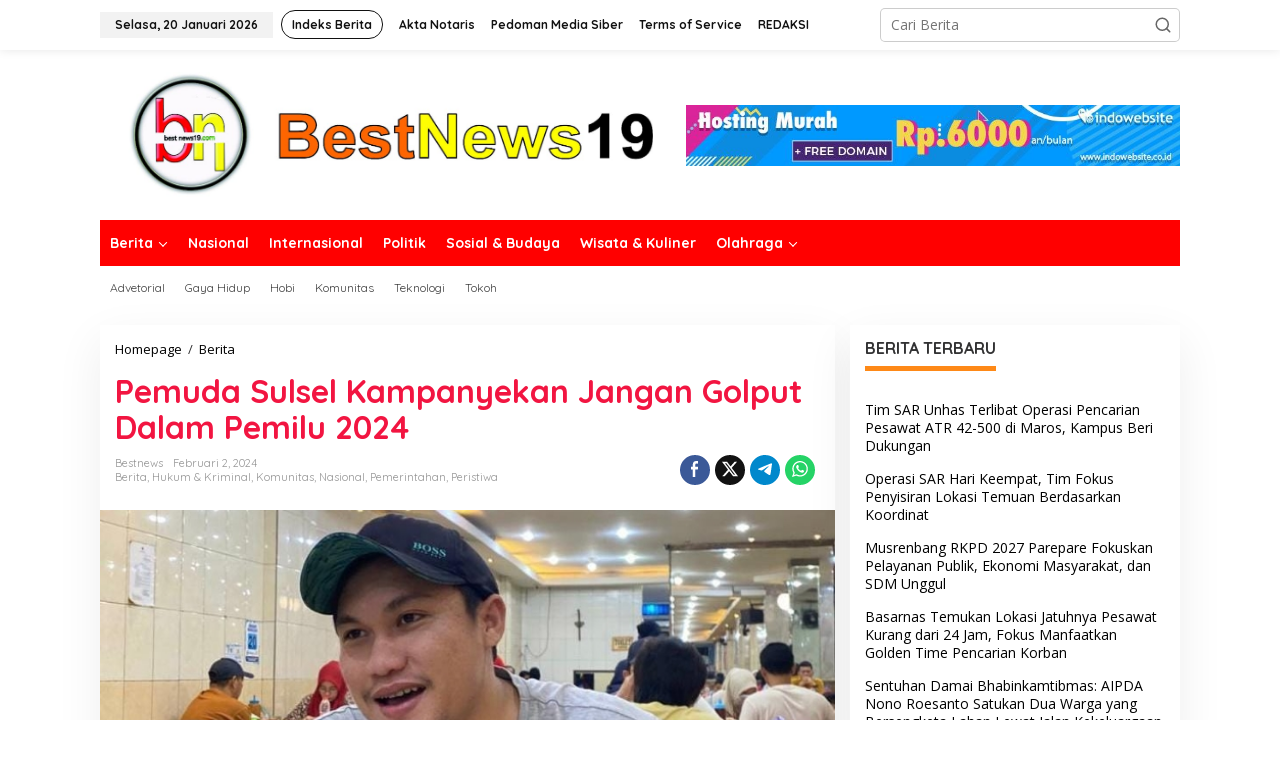

--- FILE ---
content_type: text/html; charset=UTF-8
request_url: https://bestnews19.com/2024/02/02/pemuda-sulsel-kampanyekan-jangan-golput-dalam-pemilu-2024/
body_size: 15718
content:
<!DOCTYPE html>
<html lang="id">
<head itemscope="itemscope" itemtype="https://schema.org/WebSite">
<meta charset="UTF-8">
<meta name="viewport" content="width=device-width, initial-scale=1">
<link rel="profile" href="http://gmpg.org/xfn/11">

<title>Pemuda Sulsel Kampanyekan Jangan Golput Dalam Pemilu 2024 &#8211; Best News 19</title>
<meta name='robots' content='max-image-preview:large' />
<link rel='dns-prefetch' href='//fonts.googleapis.com' />
<link rel="alternate" type="application/rss+xml" title="Best News 19 &raquo; Feed" href="https://bestnews19.com/feed/" />
<link rel="alternate" type="application/rss+xml" title="Best News 19 &raquo; Umpan Komentar" href="https://bestnews19.com/comments/feed/" />
<link rel="alternate" type="application/rss+xml" title="Best News 19 &raquo; Pemuda Sulsel Kampanyekan Jangan Golput Dalam Pemilu 2024 Umpan Komentar" href="https://bestnews19.com/2024/02/02/pemuda-sulsel-kampanyekan-jangan-golput-dalam-pemilu-2024/feed/" />
<link rel="alternate" title="oEmbed (JSON)" type="application/json+oembed" href="https://bestnews19.com/wp-json/oembed/1.0/embed?url=https%3A%2F%2Fbestnews19.com%2F2024%2F02%2F02%2Fpemuda-sulsel-kampanyekan-jangan-golput-dalam-pemilu-2024%2F" />
<link rel="alternate" title="oEmbed (XML)" type="text/xml+oembed" href="https://bestnews19.com/wp-json/oembed/1.0/embed?url=https%3A%2F%2Fbestnews19.com%2F2024%2F02%2F02%2Fpemuda-sulsel-kampanyekan-jangan-golput-dalam-pemilu-2024%2F&#038;format=xml" />
<style id='wp-img-auto-sizes-contain-inline-css' type='text/css'>
img:is([sizes=auto i],[sizes^="auto," i]){contain-intrinsic-size:3000px 1500px}
/*# sourceURL=wp-img-auto-sizes-contain-inline-css */
</style>
<style id='wp-emoji-styles-inline-css' type='text/css'>

	img.wp-smiley, img.emoji {
		display: inline !important;
		border: none !important;
		box-shadow: none !important;
		height: 1em !important;
		width: 1em !important;
		margin: 0 0.07em !important;
		vertical-align: -0.1em !important;
		background: none !important;
		padding: 0 !important;
	}
/*# sourceURL=wp-emoji-styles-inline-css */
</style>
<link rel='stylesheet' id='newkarma-core-css' href='https://bestnews19.com/wp-content/plugins/newkarma-core/css/newkarma-core.css?ver=2.0.5' type='text/css' media='all' />
<link rel='stylesheet' id='newkarma-fonts-css' href='https://fonts.googleapis.com/css?family=Quicksand%3Aregular%2C700%2C300%7COpen+Sans%3Aregular%2Citalic%2C700%2C600%2C300%26subset%3Dlatin%2C&#038;ver=2.1.0' type='text/css' media='all' />
<link rel='stylesheet' id='newkarma-style-css' href='https://bestnews19.com/wp-content/themes/newkarma/style.css?ver=2.1.0' type='text/css' media='all' />
<style id='newkarma-style-inline-css' type='text/css'>
body{color:#323233;font-family:"Open Sans","Helvetica", Arial;font-weight:500;font-size:14px;}h1.entry-title{color:#f21541;}kbd,a.button,button,.button,button.button,input[type="button"],input[type="reset"],input[type="submit"],.tagcloud a,.tagcloud ul,.prevnextpost-links a .prevnextpost,.page-links .page-link-number,ul.page-numbers li span.page-numbers,.sidr,#navigationamp,.gmr_widget_content ul.gmr-tabs,.index-page-numbers,.cat-links-bg{background-color:#f21541;}blockquote,a.button,button,.button,button.button,input[type="button"],input[type="reset"],input[type="submit"],.gmr-theme div.sharedaddy h3.sd-title:before,.gmr_widget_content ul.gmr-tabs li a,.bypostauthor > .comment-body{border-color:#f21541;}.gmr-meta-topic a,.newkarma-rp-widget .rp-number,.gmr-owl-carousel .gmr-slide-topic a,.tab-comment-number{color:#fe8917;}.page-title span,h3.comment-reply-title,.widget-title span,.gmr_widget_content ul.gmr-tabs li a.js-tabs__title-active{border-color:#fe8917;}.gmr-menuwrap #primary-menu > li > a:hover,.gmr-menuwrap #primary-menu > li.page_item_has_children:hover > a,.gmr-menuwrap #primary-menu > li.menu-item-has-children:hover > a,.gmr-mainmenu #primary-menu > li:hover > a,.gmr-mainmenu #primary-menu > .current-menu-item > a,.gmr-mainmenu #primary-menu > .current-menu-ancestor > a,.gmr-mainmenu #primary-menu > .current_page_item > a,.gmr-mainmenu #primary-menu > .current_page_ancestor > a{box-shadow:inset 0px -5px 0px 0px#fe8917;}.tab-content .newkarma-rp-widget .rp-number,.owl-theme .owl-controls .owl-page.active span{background-color:#fe8917;}a{color:#000000;}a:hover,a:focus,a:active{color:#e54e2c;}.site-title a{color:#e86730;}.site-description{color:#999999;}.gmr-menuwrap,.gmr-sticky .top-header.sticky-menu,.gmr-mainmenu #primary-menu .sub-menu,.gmr-mainmenu #primary-menu .children{background-color:#ff0000;}#gmr-responsive-menu,.gmr-mainmenu #primary-menu > li > a,.gmr-mainmenu #primary-menu .sub-menu a,.gmr-mainmenu #primary-menu .children a,.sidr ul li ul li a,.sidr ul li a,#navigationamp ul li ul li a,#navigationamp ul li a{color:#ffffff;}.gmr-mainmenu #primary-menu > li.menu-border > a span,.gmr-mainmenu #primary-menu > li.page_item_has_children > a:after,.gmr-mainmenu #primary-menu > li.menu-item-has-children > a:after,.gmr-mainmenu #primary-menu .sub-menu > li.page_item_has_children > a:after,.gmr-mainmenu #primary-menu .sub-menu > li.menu-item-has-children > a:after,.gmr-mainmenu #primary-menu .children > li.page_item_has_children > a:after,.gmr-mainmenu #primary-menu .children > li.menu-item-has-children > a:after{border-color:#ffffff;}#gmr-responsive-menu:hover,.gmr-mainmenu #primary-menu > li:hover > a,.gmr-mainmenu #primary-menu .current-menu-item > a,.gmr-mainmenu #primary-menu .current-menu-ancestor > a,.gmr-mainmenu #primary-menu .current_page_item > a,.gmr-mainmenu #primary-menu .current_page_ancestor > a,.sidr ul li ul li a:hover,.sidr ul li a:hover{color:#ffffff;}.gmr-mainmenu #primary-menu > li.menu-border:hover > a span,.gmr-mainmenu #primary-menu > li.menu-border.current-menu-item > a span,.gmr-mainmenu #primary-menu > li.menu-border.current-menu-ancestor > a span,.gmr-mainmenu #primary-menu > li.menu-border.current_page_item > a span,.gmr-mainmenu #primary-menu > li.menu-border.current_page_ancestor > a span,.gmr-mainmenu #primary-menu > li.page_item_has_children:hover > a:after,.gmr-mainmenu #primary-menu > li.menu-item-has-children:hover > a:after{border-color:#ffffff;}.gmr-mainmenu #primary-menu > li:hover > a,.gmr-mainmenu #primary-menu .current-menu-item > a,.gmr-mainmenu #primary-menu .current-menu-ancestor > a,.gmr-mainmenu #primary-menu .current_page_item > a,.gmr-mainmenu #primary-menu .current_page_ancestor > a{background-color:#ff0000;}.gmr-secondmenuwrap,.gmr-secondmenu #primary-menu .sub-menu,.gmr-secondmenu #primary-menu .children{background-color:#ffffff;}.gmr-secondmenu #primary-menu > li > a,.gmr-secondmenu #primary-menu .sub-menu a,.gmr-secondmenu #primary-menu .children a{color:#444444;}.gmr-secondmenu #primary-menu > li.page_item_has_children > a:after,.gmr-secondmenu #primary-menu > li.menu-item-has-children > a:after,.gmr-secondmenu #primary-menu .sub-menu > li.page_item_has_children > a:after,.gmr-secondmenu #primary-menu .sub-menu > li.menu-item-has-children > a:after,.gmr-secondmenu #primary-menu .children > li.page_item_has_children > a:after,.gmr-secondmenu #primary-menu .children > li.menu-item-has-children > a:after{border-color:#444444;}.gmr-topnavwrap{background-color:#ffffff;}#gmr-topnavresponsive-menu svg,.gmr-topnavmenu #primary-menu > li > a,.gmr-top-date,.search-trigger .gmr-icon{color:#111111;}.gmr-topnavmenu #primary-menu > li.menu-border > a span,.gmr-topnavmenu #primary-menu > li.page_item_has_children > a:after,.gmr-topnavmenu #primary-menu > li.menu-item-has-children > a:after,.gmr-topnavmenu #primary-menu .sub-menu > li.page_item_has_children > a:after,.gmr-topnavmenu #primary-menu .sub-menu > li.menu-item-has-children > a:after,.gmr-topnavmenu #primary-menu .children > li.page_item_has_children > a:after,.gmr-topnavmenu #primary-menu .children > li.menu-item-has-children > a:after{border-color:#111111;}#gmr-topnavresponsive-menu:hover,.gmr-topnavmenu #primary-menu > li:hover > a,.gmr-topnavmenu #primary-menu .current-menu-item > a,.gmr-topnavmenu #primary-menu .current-menu-ancestor > a,.gmr-topnavmenu #primary-menu .current_page_item > a,.gmr-topnavmenu #primary-menu .current_page_ancestor > a,.gmr-social-icon ul > li > a:hover{color:#ff0000;}.gmr-topnavmenu #primary-menu > li.menu-border:hover > a span,.gmr-topnavmenu #primary-menu > li.menu-border.current-menu-item > a span,.gmr-topnavmenu #primary-menu > li.menu-border.current-menu-ancestor > a span,.gmr-topnavmenu #primary-menu > li.menu-border.current_page_item > a span,.gmr-topnavmenu #primary-menu > li.menu-border.current_page_ancestor > a span,.gmr-topnavmenu #primary-menu > li.page_item_has_children:hover > a:after,.gmr-topnavmenu #primary-menu > li.menu-item-has-children:hover > a:after{border-color:#ff0000;}.gmr-owl-carousel .gmr-slide-title a{color:#ffffff;}.gmr-owl-carousel .item:hover .gmr-slide-title a{color:#cccccc;}.site-main-single{background-color:#ffffff;}.gmr-related-infinite .view-more-button:hover{color:#ffffff;}.site-main-archive{background-color:#ffffff;}ul.page-numbers li span.page-numbers{color:#ffffff;}.site-main-archive,a.read-more{color:#323233;}.site-main-archive h2.entry-title a,.site-main-archive .gmr-ajax-text{color:#000000;}.site-main-archive .gmr-archive:hover h2.entry-title a{color:#e54e2c;}.gmr-focus-news.gmr-focus-gallery h2.entry-title a,.item .gmr-slide-title a,.newkarma-rp-widget .gmr-rp-bigthumbnail .gmr-rp-bigthumb-content .title-bigthumb{color:#1e73be;}.gmr-focus-news.gmr-focus-gallery:hover h2.entry-title a,.item:hover .gmr-slide-title a,.newkarma-rp-widget .gmr-rp-bigthumbnail:hover .gmr-rp-bigthumb-content .title-bigthumb{color:#ff0044;}h1,h2,h3,h4,h5,h6,.heading-font,.menu,.rp-title,.rsswidget,.gmr-metacontent,.gmr-metacontent-single,.gmr-ajax-text,.view-more-button,ul.single-social-icon li.social-text,.page-links,.gmr-top-date,ul.page-numbers li{font-family:"Quicksand","Helvetica", Arial;}.entry-content-single{font-size:16px;}h1{font-size:30px;}h2{font-size:26px;}h3{font-size:24px;}h4{font-size:22px;}h5{font-size:20px;}h6{font-size:18px;}.site-footer{background-color:#ff0000;color:#ffffff;}ul.footer-social-icon li a{color:#ffffff;}ul.footer-social-icon li a,.footer-content{border-color:#ffffff;}ul.footer-social-icon li a:hover{color:#999;border-color:#999;}.site-footer a{color:#d7d7d7;}.site-footer a:hover{color:#999;}
/*# sourceURL=newkarma-style-inline-css */
</style>
<link rel="https://api.w.org/" href="https://bestnews19.com/wp-json/" /><link rel="alternate" title="JSON" type="application/json" href="https://bestnews19.com/wp-json/wp/v2/posts/48339" /><link rel="EditURI" type="application/rsd+xml" title="RSD" href="https://bestnews19.com/xmlrpc.php?rsd" />
<meta name="generator" content="WordPress 6.9" />
<link rel="canonical" href="https://bestnews19.com/2024/02/02/pemuda-sulsel-kampanyekan-jangan-golput-dalam-pemilu-2024/" />
<link rel='shortlink' href='https://bestnews19.com/?p=48339' />
<!-- OG TAGS -->
<meta property="og:site_name" content="Best News 19">
<meta property="fb:admins" content="">
<meta property="og:title" content="Pemuda Sulsel Kampanyekan Jangan Golput Dalam Pemilu 2024 |  Best News 19">
<meta property="og:description" content="MAKASSAR, BESTNEWS &#8211; Pemuda Sulsel Terry Varian mengajak anak muda mengampanyekan jangan &lt;a class=&quot;read-more&quot; href=&quot;https://bestnews19.com/2024/02/02/pemuda-sulsel-kampanyekan-jangan-golput-dalam-pemilu-2024/&quot; title=&quot;Pemuda Sulsel Kampanyekan Jangan Golput Dalam Pemilu 2024&quot; itemprop=&quot;url&quot;&gt;&lt;/a&gt;">
<meta property="og:url" content="https://bestnews19.com/2024/02/02/pemuda-sulsel-kampanyekan-jangan-golput-dalam-pemilu-2024/">
<meta property="og:type" content="article">
<meta property="og:image" content="https://bestnews19.com/wp-content/uploads/2024/02/Screenshot_2024-02-02-19-40-49-76.jpg">
<meta property="article:section" content="Berita">
<meta property="article:publisher" content="https://www.facebook.com/facebook">
<link rel="pingback" href="https://bestnews19.com/xmlrpc.php"><style type="text/css" id="custom-background-css">
body.custom-background { background-color: #ffffff; }
</style>
	<style id='global-styles-inline-css' type='text/css'>
:root{--wp--preset--aspect-ratio--square: 1;--wp--preset--aspect-ratio--4-3: 4/3;--wp--preset--aspect-ratio--3-4: 3/4;--wp--preset--aspect-ratio--3-2: 3/2;--wp--preset--aspect-ratio--2-3: 2/3;--wp--preset--aspect-ratio--16-9: 16/9;--wp--preset--aspect-ratio--9-16: 9/16;--wp--preset--color--black: #000000;--wp--preset--color--cyan-bluish-gray: #abb8c3;--wp--preset--color--white: #ffffff;--wp--preset--color--pale-pink: #f78da7;--wp--preset--color--vivid-red: #cf2e2e;--wp--preset--color--luminous-vivid-orange: #ff6900;--wp--preset--color--luminous-vivid-amber: #fcb900;--wp--preset--color--light-green-cyan: #7bdcb5;--wp--preset--color--vivid-green-cyan: #00d084;--wp--preset--color--pale-cyan-blue: #8ed1fc;--wp--preset--color--vivid-cyan-blue: #0693e3;--wp--preset--color--vivid-purple: #9b51e0;--wp--preset--gradient--vivid-cyan-blue-to-vivid-purple: linear-gradient(135deg,rgb(6,147,227) 0%,rgb(155,81,224) 100%);--wp--preset--gradient--light-green-cyan-to-vivid-green-cyan: linear-gradient(135deg,rgb(122,220,180) 0%,rgb(0,208,130) 100%);--wp--preset--gradient--luminous-vivid-amber-to-luminous-vivid-orange: linear-gradient(135deg,rgb(252,185,0) 0%,rgb(255,105,0) 100%);--wp--preset--gradient--luminous-vivid-orange-to-vivid-red: linear-gradient(135deg,rgb(255,105,0) 0%,rgb(207,46,46) 100%);--wp--preset--gradient--very-light-gray-to-cyan-bluish-gray: linear-gradient(135deg,rgb(238,238,238) 0%,rgb(169,184,195) 100%);--wp--preset--gradient--cool-to-warm-spectrum: linear-gradient(135deg,rgb(74,234,220) 0%,rgb(151,120,209) 20%,rgb(207,42,186) 40%,rgb(238,44,130) 60%,rgb(251,105,98) 80%,rgb(254,248,76) 100%);--wp--preset--gradient--blush-light-purple: linear-gradient(135deg,rgb(255,206,236) 0%,rgb(152,150,240) 100%);--wp--preset--gradient--blush-bordeaux: linear-gradient(135deg,rgb(254,205,165) 0%,rgb(254,45,45) 50%,rgb(107,0,62) 100%);--wp--preset--gradient--luminous-dusk: linear-gradient(135deg,rgb(255,203,112) 0%,rgb(199,81,192) 50%,rgb(65,88,208) 100%);--wp--preset--gradient--pale-ocean: linear-gradient(135deg,rgb(255,245,203) 0%,rgb(182,227,212) 50%,rgb(51,167,181) 100%);--wp--preset--gradient--electric-grass: linear-gradient(135deg,rgb(202,248,128) 0%,rgb(113,206,126) 100%);--wp--preset--gradient--midnight: linear-gradient(135deg,rgb(2,3,129) 0%,rgb(40,116,252) 100%);--wp--preset--font-size--small: 13px;--wp--preset--font-size--medium: 20px;--wp--preset--font-size--large: 36px;--wp--preset--font-size--x-large: 42px;--wp--preset--spacing--20: 0.44rem;--wp--preset--spacing--30: 0.67rem;--wp--preset--spacing--40: 1rem;--wp--preset--spacing--50: 1.5rem;--wp--preset--spacing--60: 2.25rem;--wp--preset--spacing--70: 3.38rem;--wp--preset--spacing--80: 5.06rem;--wp--preset--shadow--natural: 6px 6px 9px rgba(0, 0, 0, 0.2);--wp--preset--shadow--deep: 12px 12px 50px rgba(0, 0, 0, 0.4);--wp--preset--shadow--sharp: 6px 6px 0px rgba(0, 0, 0, 0.2);--wp--preset--shadow--outlined: 6px 6px 0px -3px rgb(255, 255, 255), 6px 6px rgb(0, 0, 0);--wp--preset--shadow--crisp: 6px 6px 0px rgb(0, 0, 0);}:where(.is-layout-flex){gap: 0.5em;}:where(.is-layout-grid){gap: 0.5em;}body .is-layout-flex{display: flex;}.is-layout-flex{flex-wrap: wrap;align-items: center;}.is-layout-flex > :is(*, div){margin: 0;}body .is-layout-grid{display: grid;}.is-layout-grid > :is(*, div){margin: 0;}:where(.wp-block-columns.is-layout-flex){gap: 2em;}:where(.wp-block-columns.is-layout-grid){gap: 2em;}:where(.wp-block-post-template.is-layout-flex){gap: 1.25em;}:where(.wp-block-post-template.is-layout-grid){gap: 1.25em;}.has-black-color{color: var(--wp--preset--color--black) !important;}.has-cyan-bluish-gray-color{color: var(--wp--preset--color--cyan-bluish-gray) !important;}.has-white-color{color: var(--wp--preset--color--white) !important;}.has-pale-pink-color{color: var(--wp--preset--color--pale-pink) !important;}.has-vivid-red-color{color: var(--wp--preset--color--vivid-red) !important;}.has-luminous-vivid-orange-color{color: var(--wp--preset--color--luminous-vivid-orange) !important;}.has-luminous-vivid-amber-color{color: var(--wp--preset--color--luminous-vivid-amber) !important;}.has-light-green-cyan-color{color: var(--wp--preset--color--light-green-cyan) !important;}.has-vivid-green-cyan-color{color: var(--wp--preset--color--vivid-green-cyan) !important;}.has-pale-cyan-blue-color{color: var(--wp--preset--color--pale-cyan-blue) !important;}.has-vivid-cyan-blue-color{color: var(--wp--preset--color--vivid-cyan-blue) !important;}.has-vivid-purple-color{color: var(--wp--preset--color--vivid-purple) !important;}.has-black-background-color{background-color: var(--wp--preset--color--black) !important;}.has-cyan-bluish-gray-background-color{background-color: var(--wp--preset--color--cyan-bluish-gray) !important;}.has-white-background-color{background-color: var(--wp--preset--color--white) !important;}.has-pale-pink-background-color{background-color: var(--wp--preset--color--pale-pink) !important;}.has-vivid-red-background-color{background-color: var(--wp--preset--color--vivid-red) !important;}.has-luminous-vivid-orange-background-color{background-color: var(--wp--preset--color--luminous-vivid-orange) !important;}.has-luminous-vivid-amber-background-color{background-color: var(--wp--preset--color--luminous-vivid-amber) !important;}.has-light-green-cyan-background-color{background-color: var(--wp--preset--color--light-green-cyan) !important;}.has-vivid-green-cyan-background-color{background-color: var(--wp--preset--color--vivid-green-cyan) !important;}.has-pale-cyan-blue-background-color{background-color: var(--wp--preset--color--pale-cyan-blue) !important;}.has-vivid-cyan-blue-background-color{background-color: var(--wp--preset--color--vivid-cyan-blue) !important;}.has-vivid-purple-background-color{background-color: var(--wp--preset--color--vivid-purple) !important;}.has-black-border-color{border-color: var(--wp--preset--color--black) !important;}.has-cyan-bluish-gray-border-color{border-color: var(--wp--preset--color--cyan-bluish-gray) !important;}.has-white-border-color{border-color: var(--wp--preset--color--white) !important;}.has-pale-pink-border-color{border-color: var(--wp--preset--color--pale-pink) !important;}.has-vivid-red-border-color{border-color: var(--wp--preset--color--vivid-red) !important;}.has-luminous-vivid-orange-border-color{border-color: var(--wp--preset--color--luminous-vivid-orange) !important;}.has-luminous-vivid-amber-border-color{border-color: var(--wp--preset--color--luminous-vivid-amber) !important;}.has-light-green-cyan-border-color{border-color: var(--wp--preset--color--light-green-cyan) !important;}.has-vivid-green-cyan-border-color{border-color: var(--wp--preset--color--vivid-green-cyan) !important;}.has-pale-cyan-blue-border-color{border-color: var(--wp--preset--color--pale-cyan-blue) !important;}.has-vivid-cyan-blue-border-color{border-color: var(--wp--preset--color--vivid-cyan-blue) !important;}.has-vivid-purple-border-color{border-color: var(--wp--preset--color--vivid-purple) !important;}.has-vivid-cyan-blue-to-vivid-purple-gradient-background{background: var(--wp--preset--gradient--vivid-cyan-blue-to-vivid-purple) !important;}.has-light-green-cyan-to-vivid-green-cyan-gradient-background{background: var(--wp--preset--gradient--light-green-cyan-to-vivid-green-cyan) !important;}.has-luminous-vivid-amber-to-luminous-vivid-orange-gradient-background{background: var(--wp--preset--gradient--luminous-vivid-amber-to-luminous-vivid-orange) !important;}.has-luminous-vivid-orange-to-vivid-red-gradient-background{background: var(--wp--preset--gradient--luminous-vivid-orange-to-vivid-red) !important;}.has-very-light-gray-to-cyan-bluish-gray-gradient-background{background: var(--wp--preset--gradient--very-light-gray-to-cyan-bluish-gray) !important;}.has-cool-to-warm-spectrum-gradient-background{background: var(--wp--preset--gradient--cool-to-warm-spectrum) !important;}.has-blush-light-purple-gradient-background{background: var(--wp--preset--gradient--blush-light-purple) !important;}.has-blush-bordeaux-gradient-background{background: var(--wp--preset--gradient--blush-bordeaux) !important;}.has-luminous-dusk-gradient-background{background: var(--wp--preset--gradient--luminous-dusk) !important;}.has-pale-ocean-gradient-background{background: var(--wp--preset--gradient--pale-ocean) !important;}.has-electric-grass-gradient-background{background: var(--wp--preset--gradient--electric-grass) !important;}.has-midnight-gradient-background{background: var(--wp--preset--gradient--midnight) !important;}.has-small-font-size{font-size: var(--wp--preset--font-size--small) !important;}.has-medium-font-size{font-size: var(--wp--preset--font-size--medium) !important;}.has-large-font-size{font-size: var(--wp--preset--font-size--large) !important;}.has-x-large-font-size{font-size: var(--wp--preset--font-size--x-large) !important;}
/*# sourceURL=global-styles-inline-css */
</style>
</head>

<body class="wp-singular post-template-default single single-post postid-48339 single-format-standard custom-background wp-theme-newkarma gmr-theme gmr-sticky" itemscope="itemscope" itemtype="https://schema.org/WebPage">

<a class="skip-link screen-reader-text" href="#main">Lewati ke konten</a>


<div class="gmr-topnavwrap clearfix">
	<div class="container-topnav">
		<div class="list-flex">
								<div class="row-flex gmr-table-date">
						<span class="gmr-top-date" data-lang="id"></span>
					</div>
					
			<div class="row-flex gmr-table-menu">
								<a id="gmr-topnavresponsive-menu" href="#menus" title="Menus" rel="nofollow"><svg xmlns="http://www.w3.org/2000/svg" xmlns:xlink="http://www.w3.org/1999/xlink" aria-hidden="true" role="img" width="1em" height="1em" preserveAspectRatio="xMidYMid meet" viewBox="0 0 24 24"><path d="M4 6h16v2H4zm0 5h16v2H4zm0 5h16v2H4z" fill="currentColor"/></svg></a>
				<div class="close-topnavmenu-wrap"><a id="close-topnavmenu-button" rel="nofollow" href="#"><svg xmlns="http://www.w3.org/2000/svg" xmlns:xlink="http://www.w3.org/1999/xlink" aria-hidden="true" role="img" width="1em" height="1em" preserveAspectRatio="xMidYMid meet" viewBox="0 0 1024 1024"><path d="M685.4 354.8c0-4.4-3.6-8-8-8l-66 .3L512 465.6l-99.3-118.4l-66.1-.3c-4.4 0-8 3.5-8 8c0 1.9.7 3.7 1.9 5.2l130.1 155L340.5 670a8.32 8.32 0 0 0-1.9 5.2c0 4.4 3.6 8 8 8l66.1-.3L512 564.4l99.3 118.4l66 .3c4.4 0 8-3.5 8-8c0-1.9-.7-3.7-1.9-5.2L553.5 515l130.1-155c1.2-1.4 1.8-3.3 1.8-5.2z" fill="currentColor"/><path d="M512 65C264.6 65 64 265.6 64 513s200.6 448 448 448s448-200.6 448-448S759.4 65 512 65zm0 820c-205.4 0-372-166.6-372-372s166.6-372 372-372s372 166.6 372 372s-166.6 372-372 372z" fill="currentColor"/></svg></a></div>
				<nav id="site-navigation" class="gmr-topnavmenu pull-right" role="navigation" itemscope="itemscope" itemtype="https://schema.org/SiteNavigationElement">
					<ul id="primary-menu" class="menu"><li id="menu-item-37" class="menu-border menu-item menu-item-type-post_type menu-item-object-page menu-item-37"><a href="https://bestnews19.com/indeks-berita/" itemprop="url"><span itemprop="name">Indeks Berita</span></a></li>
<li id="menu-item-7309" class="menu-item menu-item-type-post_type menu-item-object-page menu-item-7309"><a href="https://bestnews19.com/akta-notaris/" itemprop="url"><span itemprop="name">Akta Notaris</span></a></li>
<li id="menu-item-8391" class="menu-item menu-item-type-post_type menu-item-object-page menu-item-8391"><a href="https://bestnews19.com/sample-page/" itemprop="url"><span itemprop="name">Pedoman Media Siber</span></a></li>
<li id="menu-item-38" class="menu-item menu-item-type-post_type menu-item-object-page menu-item-38"><a href="https://bestnews19.com/terms-of-service/" itemprop="url"><span itemprop="name">Terms of Service</span></a></li>
<li id="menu-item-9954" class="menu-item menu-item-type-post_type menu-item-object-page menu-item-9954"><a href="https://bestnews19.com/redaksi/" itemprop="url"><span itemprop="name">REDAKSI</span></a></li>
</ul>				</nav><!-- #site-navigation -->
							</div>
			<div class="row-flex gmr-menu-mobile-wrap text-center">
				<div class="only-mobile gmr-mobilelogo"><div class="gmr-logo"><a href="https://bestnews19.com/" class="custom-logo-link" itemprop="url" title="Best News 19"><img src="https://bestnews19.com/wp-content/uploads/2025/03/IMG-20250304-WA0037.jpg" alt="Best News 19" title="Best News 19" /></a></div></div>			</div>
			<div class="row-flex gmr-table-search last-row">
									<div class="gmr-search-btn">
								<a id="search-menu-button" class="topnav-button gmr-search-icon" href="#" rel="nofollow"><svg xmlns="http://www.w3.org/2000/svg" aria-hidden="true" role="img" width="1em" height="1em" preserveAspectRatio="xMidYMid meet" viewBox="0 0 24 24"><path fill="none" stroke="currentColor" stroke-linecap="round" stroke-width="2" d="m21 21l-4.486-4.494M19 10.5a8.5 8.5 0 1 1-17 0a8.5 8.5 0 0 1 17 0Z"/></svg></a>
								<div id="search-dropdown-container" class="search-dropdown search">
								<form method="get" class="gmr-searchform searchform" action="https://bestnews19.com/">
									<input type="text" name="s" id="s" placeholder="Cari Berita" />
								</form>
								</div>
							</div><div class="gmr-search">
							<form method="get" class="gmr-searchform searchform" action="https://bestnews19.com/">
								<input type="text" name="s" id="s" placeholder="Cari Berita" />
								<button type="submit" role="button" aria-label="Submit" class="gmr-search-submit"><svg xmlns="http://www.w3.org/2000/svg" xmlns:xlink="http://www.w3.org/1999/xlink" aria-hidden="true" role="img" width="1em" height="1em" preserveAspectRatio="xMidYMid meet" viewBox="0 0 24 24"><g fill="none" stroke="currentColor" stroke-width="2" stroke-linecap="round" stroke-linejoin="round"><circle cx="11" cy="11" r="8"/><path d="M21 21l-4.35-4.35"/></g></svg></button>
							</form>
						</div>			</div>
		</div>

			</div>
</div>

	<div class="container">
		<div class="clearfix gmr-headwrapper">
			<div class="gmr-logo"><a href="https://bestnews19.com/" class="custom-logo-link" itemprop="url" title="Best News 19"><img src="https://bestnews19.com/wp-content/uploads/2025/03/IMG-20250304-WA0037.jpg" alt="Best News 19" title="Best News 19" /></a></div>			<div class="newkarma-core-topbanner"><a href="https://member.indowebsite.com/aff.php" target="_blank"><img src="https://media.cdn.my.id/uploads/hosting_murah_728_90_max_cbbcc3a3a5.jpg" alt="Hosting Murah" /> </a></div>		</div>
	</div>

	<header id="masthead" class="site-header" role="banner" itemscope="itemscope" itemtype="https://schema.org/WPHeader">
		<div class="top-header">
			<div class="container">
				<div class="gmr-menuwrap clearfix">
					<nav id="site-navigation" class="gmr-mainmenu" role="navigation" itemscope="itemscope" itemtype="https://schema.org/SiteNavigationElement">
						<ul id="primary-menu" class="menu"><li id="menu-item-50" class="menu-item menu-item-type-taxonomy menu-item-object-category current-post-ancestor current-menu-parent current-post-parent menu-item-has-children menu-item-50"><a href="https://bestnews19.com/category/berita/" itemprop="url"><span itemprop="name">Berita</span></a>
<ul class="sub-menu">
	<li id="menu-item-93" class="menu-item menu-item-type-taxonomy menu-item-object-category current-post-ancestor current-menu-parent current-post-parent menu-item-93"><a href="https://bestnews19.com/category/hukum-kriminal/" itemprop="url"><span itemprop="name">Hukum &amp; Kriminal</span></a></li>
	<li id="menu-item-94" class="menu-item menu-item-type-taxonomy menu-item-object-category current-post-ancestor current-menu-parent current-post-parent menu-item-94"><a href="https://bestnews19.com/category/pemerintahan/" itemprop="url"><span itemprop="name">Pemerintahan</span></a></li>
	<li id="menu-item-92" class="menu-item menu-item-type-taxonomy menu-item-object-category menu-item-92"><a href="https://bestnews19.com/category/ekonomi/" itemprop="url"><span itemprop="name">Ekonomi</span></a></li>
	<li id="menu-item-95" class="menu-item menu-item-type-taxonomy menu-item-object-category menu-item-95"><a href="https://bestnews19.com/category/pendidikan/" itemprop="url"><span itemprop="name">Pendidikan</span></a></li>
</ul>
</li>
<li id="menu-item-54" class="menu-item menu-item-type-taxonomy menu-item-object-category current-post-ancestor current-menu-parent current-post-parent menu-item-54"><a href="https://bestnews19.com/category/nasional/" itemprop="url"><span itemprop="name">Nasional</span></a></li>
<li id="menu-item-172" class="menu-item menu-item-type-taxonomy menu-item-object-category menu-item-172"><a href="https://bestnews19.com/category/internasional/" itemprop="url"><span itemprop="name">Internasional</span></a></li>
<li id="menu-item-53" class="menu-item menu-item-type-taxonomy menu-item-object-category menu-item-53"><a href="https://bestnews19.com/category/politik/" itemprop="url"><span itemprop="name">Politik</span></a></li>
<li id="menu-item-96" class="menu-item menu-item-type-taxonomy menu-item-object-category menu-item-96"><a href="https://bestnews19.com/category/sosial-budaya/" itemprop="url"><span itemprop="name">Sosial &amp; Budaya</span></a></li>
<li id="menu-item-97" class="menu-item menu-item-type-taxonomy menu-item-object-category menu-item-97"><a href="https://bestnews19.com/category/wisata-kuliner/" itemprop="url"><span itemprop="name">Wisata &amp; Kuliner</span></a></li>
<li id="menu-item-51" class="menu-item menu-item-type-taxonomy menu-item-object-category menu-item-has-children menu-item-51"><a href="https://bestnews19.com/category/olahraga/" itemprop="url"><span itemprop="name">Olahraga</span></a>
<ul class="sub-menu">
	<li id="menu-item-52" class="menu-item menu-item-type-taxonomy menu-item-object-category menu-item-52"><a href="https://bestnews19.com/category/otomatif/" itemprop="url"><span itemprop="name">Otomatif</span></a></li>
</ul>
</li>
</ul>					</nav><!-- #site-navigation -->
				</div>
											<div class="gmr-secondmenuwrap clearfix">
								<nav id="site-navigation" class="gmr-secondmenu" role="navigation" itemscope="itemscope" itemtype="https://schema.org/SiteNavigationElement">
									<ul id="primary-menu" class="menu"><li id="menu-item-171" class="menu-item menu-item-type-taxonomy menu-item-object-category menu-item-171"><a href="https://bestnews19.com/category/advetorial/" itemprop="url"><span itemprop="name">Advetorial</span></a></li>
<li id="menu-item-166" class="menu-item menu-item-type-taxonomy menu-item-object-category menu-item-166"><a href="https://bestnews19.com/category/gaya-hidup/" itemprop="url"><span itemprop="name">Gaya Hidup</span></a></li>
<li id="menu-item-167" class="menu-item menu-item-type-taxonomy menu-item-object-category menu-item-167"><a href="https://bestnews19.com/category/hobi/" itemprop="url"><span itemprop="name">Hobi</span></a></li>
<li id="menu-item-168" class="menu-item menu-item-type-taxonomy menu-item-object-category current-post-ancestor current-menu-parent current-post-parent menu-item-168"><a href="https://bestnews19.com/category/komunitas/" itemprop="url"><span itemprop="name">Komunitas</span></a></li>
<li id="menu-item-169" class="menu-item menu-item-type-taxonomy menu-item-object-category menu-item-169"><a href="https://bestnews19.com/category/teknologi/" itemprop="url"><span itemprop="name">Teknologi</span></a></li>
<li id="menu-item-170" class="menu-item menu-item-type-taxonomy menu-item-object-category menu-item-170"><a href="https://bestnews19.com/category/tokoh/" itemprop="url"><span itemprop="name">Tokoh</span></a></li>
</ul>								</nav><!-- #site-navigation -->
							</div>
								</div>
		</div><!-- .top-header -->
	</header><!-- #masthead -->


<div class="site inner-wrap" id="site-container">
		<div id="content" class="gmr-content">
				<div class="container">
			<div class="row">

<div id="primary" class="content-area col-md-content">
	<main id="main" class="site-main-single" role="main">

	<div class="gmr-list-table single-head-wrap">
					<div class="breadcrumbs" itemscope itemtype="https://schema.org/BreadcrumbList">
																						<span class="first-item" itemprop="itemListElement" itemscope itemtype="https://schema.org/ListItem">
								<a itemscope itemtype="https://schema.org/WebPage" itemprop="item" itemid="https://bestnews19.com/" href="https://bestnews19.com/">
									<span itemprop="name">Homepage</span>
								</a>
								<span itemprop="position" content="1"></span>
							</span>
																										<span class="separator">/</span>
													<span class="0-item" itemprop="itemListElement" itemscope itemtype="https://schema.org/ListItem">
								<a itemscope itemtype="https://schema.org/WebPage" itemprop="item" itemid="https://bestnews19.com/category/berita/" href="https://bestnews19.com/category/berita/">
									<span itemprop="name">Berita</span>
								</a>
								<span itemprop="position" content="2"></span>
							</span>
																										<span class="last-item screen-reader-text" itemscope itemtype="https://schema.org/ListItem">
							<span itemprop="name">Pemuda Sulsel Kampanyekan Jangan Golput Dalam Pemilu 2024</span>
							<span itemprop="position" content="3"></span>
						</span>
												</div>
				</div>

	
<article id="post-48339" class="post-48339 post type-post status-publish format-standard has-post-thumbnail category-berita category-hukum-kriminal category-komunitas category-nasional category-pemerintahan category-peristiwa" itemscope="itemscope" itemtype="https://schema.org/CreativeWork">

	<div class="site-main gmr-single hentry">
		<div class="gmr-box-content-single">
						<header class="entry-header">
				<h1 class="entry-title" itemprop="headline">Pemuda Sulsel Kampanyekan Jangan Golput Dalam Pemilu 2024</h1><div class="gmr-aftertitle-wrap"><div class="gmr-metacontent-single"><div><span class="posted-on"><span class="entry-author vcard" itemprop="author" itemscope="itemscope" itemtype="https://schema.org/person"><a class="url fn n" href="https://bestnews19.com/author/bestnews/" title="Tautan ke: bestnews" itemprop="url"><span itemprop="name">bestnews</span></a></span></span><span class="posted-on"><time class="entry-date published updated" itemprop="dateModified" datetime="2024-02-02T11:41:33+00:00">Februari 2, 2024</time></span></div><div><span class="cat-links"><a href="https://bestnews19.com/category/berita/" rel="category tag">Berita</a>, <a href="https://bestnews19.com/category/hukum-kriminal/" rel="category tag">Hukum &amp; Kriminal</a>, <a href="https://bestnews19.com/category/komunitas/" rel="category tag">Komunitas</a>, <a href="https://bestnews19.com/category/nasional/" rel="category tag">Nasional</a>, <a href="https://bestnews19.com/category/pemerintahan/" rel="category tag">Pemerintahan</a>, <a href="https://bestnews19.com/category/peristiwa/" rel="category tag">Peristiwa</a></span></div></div><div class="gmr-social-share-intop"><ul class="gmr-socialicon-share"><li class="facebook"><a href="https://www.facebook.com/sharer/sharer.php?u=https%3A%2F%2Fbestnews19.com%2F2024%2F02%2F02%2Fpemuda-sulsel-kampanyekan-jangan-golput-dalam-pemilu-2024%2F" class="gmr-share-facebook" rel="nofollow" title="Sebar ini"><svg xmlns="http://www.w3.org/2000/svg" aria-hidden="true" role="img" width="0.49em" height="1em" viewBox="0 0 486.037 1000"><path d="M124.074 1000V530.771H0V361.826h124.074V217.525C124.074 104.132 197.365 0 366.243 0C434.619 0 485.18 6.555 485.18 6.555l-3.984 157.766s-51.564-.502-107.833-.502c-60.9 0-70.657 28.065-70.657 74.646v123.361h183.331l-7.977 168.945H302.706V1000H124.074" fill="currentColor" /></svg></a></li><li class="twitter"><a href="https://twitter.com/intent/tweet?url=https%3A%2F%2Fbestnews19.com%2F2024%2F02%2F02%2Fpemuda-sulsel-kampanyekan-jangan-golput-dalam-pemilu-2024%2F&amp;text=Pemuda%20Sulsel%20Kampanyekan%20Jangan%20Golput%20Dalam%20Pemilu%202024" class="gmr-share-twitter" rel="nofollow" title="Tweet ini"><svg xmlns="http://www.w3.org/2000/svg" aria-hidden="true" role="img" width="1em" height="1em" viewBox="0 0 24 24"><path fill="currentColor" d="M18.901 1.153h3.68l-8.04 9.19L24 22.846h-7.406l-5.8-7.584l-6.638 7.584H.474l8.6-9.83L0 1.154h7.594l5.243 6.932ZM17.61 20.644h2.039L6.486 3.24H4.298Z"></path></svg></a></li><li class="telegram"><a href="https://t.me/share/url?url=https%3A%2F%2Fbestnews19.com%2F2024%2F02%2F02%2Fpemuda-sulsel-kampanyekan-jangan-golput-dalam-pemilu-2024%2F&amp;text=Pemuda%20Sulsel%20Kampanyekan%20Jangan%20Golput%20Dalam%20Pemilu%202024" target="_blank" rel="nofollow" title="Telegram Share"><svg xmlns="http://www.w3.org/2000/svg" aria-hidden="true" role="img" width="1em" height="1em" viewBox="0 0 48 48"><path d="M41.42 7.309s3.885-1.515 3.56 2.164c-.107 1.515-1.078 6.818-1.834 12.553l-2.59 16.99s-.216 2.489-2.159 2.922c-1.942.432-4.856-1.515-5.396-1.948c-.432-.325-8.094-5.195-10.792-7.575c-.756-.65-1.62-1.948.108-3.463L33.648 18.13c1.295-1.298 2.59-4.328-2.806-.649l-15.11 10.28s-1.727 1.083-4.964.109l-7.016-2.165s-2.59-1.623 1.835-3.246c10.793-5.086 24.068-10.28 35.831-15.15z" fill="currentColor" /></svg></a></li><li class="whatsapp"><a href="https://api.whatsapp.com/send?text=Pemuda%20Sulsel%20Kampanyekan%20Jangan%20Golput%20Dalam%20Pemilu%202024 https%3A%2F%2Fbestnews19.com%2F2024%2F02%2F02%2Fpemuda-sulsel-kampanyekan-jangan-golput-dalam-pemilu-2024%2F" class="gmr-share-whatsapp" rel="nofollow" title="Whatsapp"><svg xmlns="http://www.w3.org/2000/svg" aria-hidden="true" role="img" width="1em" height="1em" viewBox="0 0 24 24"><path d="M15.271 13.21a7.014 7.014 0 0 1 1.543.7l-.031-.018c.529.235.986.51 1.403.833l-.015-.011c.02.061.032.13.032.203l-.001.032v-.001c-.015.429-.11.832-.271 1.199l.008-.021c-.231.463-.616.82-1.087 1.01l-.014.005a3.624 3.624 0 0 1-1.576.411h-.006a8.342 8.342 0 0 1-2.988-.982l.043.022a8.9 8.9 0 0 1-2.636-1.829l-.001-.001a20.473 20.473 0 0 1-2.248-2.794l-.047-.074a5.38 5.38 0 0 1-1.1-2.995l-.001-.013v-.124a3.422 3.422 0 0 1 1.144-2.447l.003-.003a1.17 1.17 0 0 1 .805-.341h.001c.101.003.198.011.292.025l-.013-.002c.087.013.188.021.292.023h.003a.642.642 0 0 1 .414.102l-.002-.001c.107.118.189.261.238.418l.002.008q.124.31.512 1.364c.135.314.267.701.373 1.099l.014.063a1.573 1.573 0 0 1-.533.889l-.003.002q-.535.566-.535.72a.436.436 0 0 0 .081.234l-.001-.001a7.03 7.03 0 0 0 1.576 2.119l.005.005a9.89 9.89 0 0 0 2.282 1.54l.059.026a.681.681 0 0 0 .339.109h.002q.233 0 .838-.752t.804-.752zm-3.147 8.216h.022a9.438 9.438 0 0 0 3.814-.799l-.061.024c2.356-.994 4.193-2.831 5.163-5.124l.024-.063c.49-1.113.775-2.411.775-3.775s-.285-2.662-.799-3.837l.024.062c-.994-2.356-2.831-4.193-5.124-5.163l-.063-.024c-1.113-.49-2.411-.775-3.775-.775s-2.662.285-3.837.799l.062-.024c-2.356.994-4.193 2.831-5.163 5.124l-.024.063a9.483 9.483 0 0 0-.775 3.787a9.6 9.6 0 0 0 1.879 5.72l-.019-.026l-1.225 3.613l3.752-1.194a9.45 9.45 0 0 0 5.305 1.612h.047zm0-21.426h.033c1.628 0 3.176.342 4.575.959L16.659.93c2.825 1.197 5.028 3.4 6.196 6.149l.029.076c.588 1.337.93 2.896.93 4.535s-.342 3.198-.959 4.609l.029-.074c-1.197 2.825-3.4 5.028-6.149 6.196l-.076.029c-1.327.588-2.875.93-4.503.93h-.034h.002h-.053c-2.059 0-3.992-.541-5.664-1.488l.057.03L-.001 24l2.109-6.279a11.505 11.505 0 0 1-1.674-6.01c0-1.646.342-3.212.959-4.631l-.029.075C2.561 4.33 4.764 2.127 7.513.959L7.589.93A11.178 11.178 0 0 1 12.092 0h.033h-.002z" fill="currentColor" /></svg></a></li></ul></div></div>			</header><!-- .entry-header -->
		</div>

		<div class="gmr-featured-wrap">
									<figure class="gmr-attachment-img">
							<img width="720" height="479" src="https://bestnews19.com/wp-content/uploads/2024/02/Screenshot_2024-02-02-19-40-49-76.jpg" class="attachment-post-thumbnail size-post-thumbnail wp-post-image" alt="" decoding="async" fetchpriority="high" title="Screenshot_2024-02-02-19-40-49-76" />																				</figure>
								</div>

		<div class="gmr-box-content-single">
			<div class="row">
				<div class="col-md-sgl-l pos-sticky"><div class="gmr-social-share"><ul class="gmr-socialicon-share"><li class="facebook"><a href="https://www.facebook.com/sharer/sharer.php?u=https%3A%2F%2Fbestnews19.com%2F2024%2F02%2F02%2Fpemuda-sulsel-kampanyekan-jangan-golput-dalam-pemilu-2024%2F" class="gmr-share-facebook" rel="nofollow" title="Sebar ini"><svg xmlns="http://www.w3.org/2000/svg" aria-hidden="true" role="img" width="0.49em" height="1em" viewBox="0 0 486.037 1000"><path d="M124.074 1000V530.771H0V361.826h124.074V217.525C124.074 104.132 197.365 0 366.243 0C434.619 0 485.18 6.555 485.18 6.555l-3.984 157.766s-51.564-.502-107.833-.502c-60.9 0-70.657 28.065-70.657 74.646v123.361h183.331l-7.977 168.945H302.706V1000H124.074" fill="currentColor" /></svg></a></li><li class="twitter"><a href="https://twitter.com/intent/tweet?url=https%3A%2F%2Fbestnews19.com%2F2024%2F02%2F02%2Fpemuda-sulsel-kampanyekan-jangan-golput-dalam-pemilu-2024%2F&amp;text=Pemuda%20Sulsel%20Kampanyekan%20Jangan%20Golput%20Dalam%20Pemilu%202024" class="gmr-share-twitter" rel="nofollow" title="Tweet ini"><svg xmlns="http://www.w3.org/2000/svg" aria-hidden="true" role="img" width="1em" height="1em" viewBox="0 0 24 24"><path fill="currentColor" d="M18.901 1.153h3.68l-8.04 9.19L24 22.846h-7.406l-5.8-7.584l-6.638 7.584H.474l8.6-9.83L0 1.154h7.594l5.243 6.932ZM17.61 20.644h2.039L6.486 3.24H4.298Z"></path></svg></a></li><li class="telegram"><a href="https://t.me/share/url?url=https%3A%2F%2Fbestnews19.com%2F2024%2F02%2F02%2Fpemuda-sulsel-kampanyekan-jangan-golput-dalam-pemilu-2024%2F&amp;text=Pemuda%20Sulsel%20Kampanyekan%20Jangan%20Golput%20Dalam%20Pemilu%202024" target="_blank" rel="nofollow" title="Telegram Share"><svg xmlns="http://www.w3.org/2000/svg" aria-hidden="true" role="img" width="1em" height="1em" viewBox="0 0 48 48"><path d="M41.42 7.309s3.885-1.515 3.56 2.164c-.107 1.515-1.078 6.818-1.834 12.553l-2.59 16.99s-.216 2.489-2.159 2.922c-1.942.432-4.856-1.515-5.396-1.948c-.432-.325-8.094-5.195-10.792-7.575c-.756-.65-1.62-1.948.108-3.463L33.648 18.13c1.295-1.298 2.59-4.328-2.806-.649l-15.11 10.28s-1.727 1.083-4.964.109l-7.016-2.165s-2.59-1.623 1.835-3.246c10.793-5.086 24.068-10.28 35.831-15.15z" fill="currentColor" /></svg></a></li><li class="whatsapp"><a href="https://api.whatsapp.com/send?text=Pemuda%20Sulsel%20Kampanyekan%20Jangan%20Golput%20Dalam%20Pemilu%202024 https%3A%2F%2Fbestnews19.com%2F2024%2F02%2F02%2Fpemuda-sulsel-kampanyekan-jangan-golput-dalam-pemilu-2024%2F" class="gmr-share-whatsapp" rel="nofollow" title="Whatsapp"><svg xmlns="http://www.w3.org/2000/svg" aria-hidden="true" role="img" width="1em" height="1em" viewBox="0 0 24 24"><path d="M15.271 13.21a7.014 7.014 0 0 1 1.543.7l-.031-.018c.529.235.986.51 1.403.833l-.015-.011c.02.061.032.13.032.203l-.001.032v-.001c-.015.429-.11.832-.271 1.199l.008-.021c-.231.463-.616.82-1.087 1.01l-.014.005a3.624 3.624 0 0 1-1.576.411h-.006a8.342 8.342 0 0 1-2.988-.982l.043.022a8.9 8.9 0 0 1-2.636-1.829l-.001-.001a20.473 20.473 0 0 1-2.248-2.794l-.047-.074a5.38 5.38 0 0 1-1.1-2.995l-.001-.013v-.124a3.422 3.422 0 0 1 1.144-2.447l.003-.003a1.17 1.17 0 0 1 .805-.341h.001c.101.003.198.011.292.025l-.013-.002c.087.013.188.021.292.023h.003a.642.642 0 0 1 .414.102l-.002-.001c.107.118.189.261.238.418l.002.008q.124.31.512 1.364c.135.314.267.701.373 1.099l.014.063a1.573 1.573 0 0 1-.533.889l-.003.002q-.535.566-.535.72a.436.436 0 0 0 .081.234l-.001-.001a7.03 7.03 0 0 0 1.576 2.119l.005.005a9.89 9.89 0 0 0 2.282 1.54l.059.026a.681.681 0 0 0 .339.109h.002q.233 0 .838-.752t.804-.752zm-3.147 8.216h.022a9.438 9.438 0 0 0 3.814-.799l-.061.024c2.356-.994 4.193-2.831 5.163-5.124l.024-.063c.49-1.113.775-2.411.775-3.775s-.285-2.662-.799-3.837l.024.062c-.994-2.356-2.831-4.193-5.124-5.163l-.063-.024c-1.113-.49-2.411-.775-3.775-.775s-2.662.285-3.837.799l.062-.024c-2.356.994-4.193 2.831-5.163 5.124l-.024.063a9.483 9.483 0 0 0-.775 3.787a9.6 9.6 0 0 0 1.879 5.72l-.019-.026l-1.225 3.613l3.752-1.194a9.45 9.45 0 0 0 5.305 1.612h.047zm0-21.426h.033c1.628 0 3.176.342 4.575.959L16.659.93c2.825 1.197 5.028 3.4 6.196 6.149l.029.076c.588 1.337.93 2.896.93 4.535s-.342 3.198-.959 4.609l.029-.074c-1.197 2.825-3.4 5.028-6.149 6.196l-.076.029c-1.327.588-2.875.93-4.503.93h-.034h.002h-.053c-2.059 0-3.992-.541-5.664-1.488l.057.03L-.001 24l2.109-6.279a11.505 11.505 0 0 1-1.674-6.01c0-1.646.342-3.212.959-4.631l-.029.075C2.561 4.33 4.764 2.127 7.513.959L7.589.93A11.178 11.178 0 0 1 12.092 0h.033h-.002z" fill="currentColor" /></svg></a></li></ul></div></div>				<div class="col-md-sgl-c">
					<div class="entry-content entry-content-single" itemprop="text">
						<p><strong>MAKASSAR, BESTNEWS &#8211;</strong> Pemuda Sulsel Terry Varian mengajak anak muda mengampanyekan jangan golput dalam Pemilihan Umum (Pemilu) 2024 melalui informasi teknologi (IT).</p>
<p>&#8220;Memanfaatkan informasi teknologi (IT) dalam mengampanyekan anti golput merupakan salah satu bentuk kepedulian pada masa depan bangsa Indonesia,</p>
<p>Dia mengatakan kaum muda yang tentunya sangat dekat dengan perkembangan teknologi dan informasi juga dapat mempergunakan setiap kecanggihan teknologi sebagai sarana untuk mendapatkan informasi.</p>
<p>Dengan menyuarakan berbagai aspirasi yang sehat dan membangun, mengampanyekan jangan golput, dengan harapan dapat mendorong kesadaran para kaum muda ataupun masyarakat yang lain untuk lebih peduli dengan masa depan bangsa ini.</p>
<p>Ia menjelaskan peran kaum muda di dunia politik kadang masih dianggap sebelah mata, padahal kaum muda adalah generasi yang akan melanjutkan peran politik bagi bangsa ini.</p>
<p>Salah satu peran kaum muda saat ini dengan terlibat langsung dalam proses pemilihan para pemangku kebijakan itu sendiri.</p>
<p>&#8220;Bagi saya menyuarakan sesuatu yang benar bagi banyak orang, tak bisa lepas dari menjadi bagian dari kebenaran itu sendiri,&#8221; kata terry, yang menjabat sebagai Ketua Pemuda &amp; Milenial KT sulsel.</p>
<p>Begitupun, katanya lagi, dengan partisipasi nyata kaum muda dalam setiap pemilihan umum sangatlah penting.</p>
<p>Mungkin, katanya pula, masih ada kaum muda yang acuh tak acuh dengan setiap pemilihan umum, tapi sebenarnya ini adalah langkah awal para kaum muda untuk menjadi bagian nyata dalam partisipasi politik, untuk menentukan siapa yang layak menjadi pemimpin ke depan.</p>
<p>pihaknya terus mengajak para pemilih pemula maupun anak muda agar berpartisipasi dalam pemilu nanti.<br />
Edukasi kepada anak muda sangatlah penting, dan jangan lupa gunakan hak suara di tempat pemungutan suara (TPS) pada saat pemilu nanti (Rls/0M70).</p>
					</div><!-- .entry-content -->

					<footer class="entry-footer">
						<div class="gmr-cf-metacontent heading-text meta-content"></div><div class="wrap-social-single"><div class="social-text">Ikuti Kami</div><ul class="single-social-icon"><li><a href="https://www.facebook.com/bestnews.bestnews.96" title="Facebook" class="facebook" target="_blank" rel="nofollow"><svg xmlns="http://www.w3.org/2000/svg" xmlns:xlink="http://www.w3.org/1999/xlink" aria-hidden="true" role="img" width="1em" height="1em" preserveAspectRatio="xMidYMid meet" viewBox="0 0 16 16"><g fill="currentColor"><path d="M16 8.049c0-4.446-3.582-8.05-8-8.05C3.58 0-.002 3.603-.002 8.05c0 4.017 2.926 7.347 6.75 7.951v-5.625h-2.03V8.05H6.75V6.275c0-2.017 1.195-3.131 3.022-3.131c.876 0 1.791.157 1.791.157v1.98h-1.009c-.993 0-1.303.621-1.303 1.258v1.51h2.218l-.354 2.326H9.25V16c3.824-.604 6.75-3.934 6.75-7.951z"/></g></svg></a></li><li><a href="https://twitter.com/Bestnews19C?s=08" title="Twitter" class="twitter" target="_blank" rel="nofollow"><svg xmlns="http://www.w3.org/2000/svg" aria-hidden="true" role="img" width="1em" height="1em" viewBox="0 0 24 24"><path fill="currentColor" d="M18.901 1.153h3.68l-8.04 9.19L24 22.846h-7.406l-5.8-7.584l-6.638 7.584H.474l8.6-9.83L0 1.154h7.594l5.243 6.932ZM17.61 20.644h2.039L6.486 3.24H4.298Z"></path></svg></a></li><li><a href="https://www.youtube.com/channel/UCPGwSKDx86RTrr-iPtSSt1A" title="Youtube" class="youtube" target="_blank" rel="nofollow"><svg xmlns="http://www.w3.org/2000/svg" xmlns:xlink="http://www.w3.org/1999/xlink" aria-hidden="true" role="img" width="1.13em" height="1em" preserveAspectRatio="xMidYMid meet" viewBox="0 0 576 512"><path d="M549.655 124.083c-6.281-23.65-24.787-42.276-48.284-48.597C458.781 64 288 64 288 64S117.22 64 74.629 75.486c-23.497 6.322-42.003 24.947-48.284 48.597c-11.412 42.867-11.412 132.305-11.412 132.305s0 89.438 11.412 132.305c6.281 23.65 24.787 41.5 48.284 47.821C117.22 448 288 448 288 448s170.78 0 213.371-11.486c23.497-6.321 42.003-24.171 48.284-47.821c11.412-42.867 11.412-132.305 11.412-132.305s0-89.438-11.412-132.305zm-317.51 213.508V175.185l142.739 81.205l-142.739 81.201z" fill="currentColor"/></svg></a></li><li><a href="https://bestnews19.com/feed/" title="RSS" class="rss" target="_blank" rel="nofollow"><svg xmlns="http://www.w3.org/2000/svg" xmlns:xlink="http://www.w3.org/1999/xlink" aria-hidden="true" role="img" width="1em" height="1em" preserveAspectRatio="xMidYMid meet" viewBox="0 0 20 20"><path d="M14.92 18H18C18 9.32 10.82 2.25 2 2.25v3.02c7.12 0 12.92 5.71 12.92 12.73zm-5.44 0h3.08C12.56 12.27 7.82 7.6 2 7.6v3.02c2 0 3.87.77 5.29 2.16A7.292 7.292 0 0 1 9.48 18zm-5.35-.02c1.17 0 2.13-.93 2.13-2.09c0-1.15-.96-2.09-2.13-2.09c-1.18 0-2.13.94-2.13 2.09c0 1.16.95 2.09 2.13 2.09z" fill="currentColor"/></svg></a></li></ul></div>
	<nav class="navigation post-navigation" aria-label="Pos">
		<h2 class="screen-reader-text">Navigasi pos</h2>
		<div class="nav-links"><div class="nav-previous"><a href="https://bestnews19.com/2024/02/02/menyamar-sebagai-pembeli-polsek-patumbak-ringkus-seorang-penjahat-narkoba/" rel="prev"><span>Pos sebelumnya</span> Menyamar Sebagai Pembeli, Polsek Patumbak Ringkus Seorang Penjahat Narkoba</a></div><div class="nav-next"><a href="https://bestnews19.com/2024/02/03/bupati-irwan-bersama-dandim-1404-pinrang-gelar-rapat-persiapan-tmmd-ke-119/" rel="next"><span>Pos berikutnya</span> Bupati Irwan Bersama Dandim 1404 Pinrang Gelar Rapat Persiapan TMMD Ke -119</a></div></div>
	</nav>					</footer><!-- .entry-footer -->
				</div>
				<div class="col-md-sgl-r pos-sticky">
<aside id="secondary" class="widget-area" role="complementary" >
	</aside><!-- #secondary -->
</div>			</div>
		</div>

	</div>

	<div class="gmr-box-content-single">
		<div class="newkarma-core-related-post site-main gmr-single gmr-gallery-related"><h3 class="widget-title"><span>Jangan Lewatkan</span></h3><ul><li><div class="other-content-thumbnail"><a href="https://bestnews19.com/2026/01/20/tim-sar-unhas-terlibat-operasi-pencarian-pesawat-atr-42-500-di-maros-kampus-beri-dukungan/" itemprop="url" title="Permalink ke: Tim SAR Unhas Terlibat Operasi Pencarian Pesawat ATR 42-500 di Maros, Kampus Beri Dukungan" class="image-related" rel="bookmark"><img width="300" height="178" src="https://bestnews19.com/wp-content/uploads/2026/01/IMG-20260120-WA0000-300x178.jpg" class="attachment-large size-large wp-post-image" alt="" decoding="async" title="IMG-20260120-WA0000" /></a></div><div class="newkarma-core-related-title"><a href="https://bestnews19.com/2026/01/20/tim-sar-unhas-terlibat-operasi-pencarian-pesawat-atr-42-500-di-maros-kampus-beri-dukungan/" itemprop="url" class="rp-title" title="Permalink ke: Tim SAR Unhas Terlibat Operasi Pencarian Pesawat ATR 42-500 di Maros, Kampus Beri Dukungan" rel="bookmark">Tim SAR Unhas Terlibat Operasi Pencarian Pesawat ATR 42-500 di Maros, Kampus Beri Dukungan</a></div></li><li><div class="other-content-thumbnail"><a href="https://bestnews19.com/2026/01/20/operasi-sar-hari-keempat-tim-fokus-penyisiran-lokasi-temuan-berdasarkan-koordinat/" itemprop="url" title="Permalink ke: Operasi SAR Hari Keempat, Tim Fokus Penyisiran Lokasi Temuan Berdasarkan Koordinat" class="image-related" rel="bookmark"><img width="300" height="178" src="https://bestnews19.com/wp-content/uploads/2026/01/IMG-20260120-WA0004-300x178.jpg" class="attachment-large size-large wp-post-image" alt="" decoding="async" title="IMG-20260120-WA0004" /></a></div><div class="newkarma-core-related-title"><a href="https://bestnews19.com/2026/01/20/operasi-sar-hari-keempat-tim-fokus-penyisiran-lokasi-temuan-berdasarkan-koordinat/" itemprop="url" class="rp-title" title="Permalink ke: Operasi SAR Hari Keempat, Tim Fokus Penyisiran Lokasi Temuan Berdasarkan Koordinat" rel="bookmark">Operasi SAR Hari Keempat, Tim Fokus Penyisiran Lokasi Temuan Berdasarkan Koordinat</a></div></li><li><div class="other-content-thumbnail"><a href="https://bestnews19.com/2026/01/19/musrenbang-rkpd-2027-parepare-fokuskan-pelayanan-publik-ekonomi-masyarakat-dan-sdm-unggul/" itemprop="url" title="Permalink ke: Musrenbang RKPD 2027 Parepare Fokuskan Pelayanan Publik, Ekonomi Masyarakat, dan SDM Unggul" class="image-related" rel="bookmark"><img width="300" height="178" src="https://bestnews19.com/wp-content/uploads/2026/01/IMG-20260119-WA0030-300x178.jpg" class="attachment-large size-large wp-post-image" alt="" decoding="async" loading="lazy" title="IMG-20260119-WA0030" /></a></div><div class="newkarma-core-related-title"><a href="https://bestnews19.com/2026/01/19/musrenbang-rkpd-2027-parepare-fokuskan-pelayanan-publik-ekonomi-masyarakat-dan-sdm-unggul/" itemprop="url" class="rp-title" title="Permalink ke: Musrenbang RKPD 2027 Parepare Fokuskan Pelayanan Publik, Ekonomi Masyarakat, dan SDM Unggul" rel="bookmark">Musrenbang RKPD 2027 Parepare Fokuskan Pelayanan Publik, Ekonomi Masyarakat, dan SDM Unggul</a></div></li><li><div class="other-content-thumbnail"><a href="https://bestnews19.com/2026/01/19/basarnas-temukan-lokasi-jatuhnya-pesawat-kurang-dari-24-jam-fokus-manfaatkan-golden-time-pencarian-korban/" itemprop="url" title="Permalink ke: Basarnas Temukan Lokasi Jatuhnya Pesawat Kurang dari 24 Jam, Fokus Manfaatkan Golden Time Pencarian Korban" class="image-related" rel="bookmark"><img width="300" height="178" src="https://bestnews19.com/wp-content/uploads/2026/01/IMG-20260119-WA0028-300x178.jpg" class="attachment-large size-large wp-post-image" alt="" decoding="async" loading="lazy" title="IMG-20260119-WA0028" /></a></div><div class="newkarma-core-related-title"><a href="https://bestnews19.com/2026/01/19/basarnas-temukan-lokasi-jatuhnya-pesawat-kurang-dari-24-jam-fokus-manfaatkan-golden-time-pencarian-korban/" itemprop="url" class="rp-title" title="Permalink ke: Basarnas Temukan Lokasi Jatuhnya Pesawat Kurang dari 24 Jam, Fokus Manfaatkan Golden Time Pencarian Korban" rel="bookmark">Basarnas Temukan Lokasi Jatuhnya Pesawat Kurang dari 24 Jam, Fokus Manfaatkan Golden Time Pencarian Korban</a></div></li><li><div class="other-content-thumbnail"><a href="https://bestnews19.com/2026/01/17/sentuhan-damai-bhabinkamtibmas-aipda-nono-roesanto-satukan-dua-warga-yang-bersengketa-lahan-lewat-jalan-kekeluargaan/" itemprop="url" title="Permalink ke: Sentuhan Damai Bhabinkamtibmas: AIPDA Nono Roesanto Satukan Dua Warga yang Bersengketa Lahan Lewat Jalan Kekeluargaan" class="image-related" rel="bookmark"><img width="300" height="178" src="https://bestnews19.com/wp-content/uploads/2026/01/IMG_20260117_232709_091-300x178.jpg" class="attachment-large size-large wp-post-image" alt="" decoding="async" loading="lazy" title="IMG_20260117_232709_091" /></a></div><div class="newkarma-core-related-title"><a href="https://bestnews19.com/2026/01/17/sentuhan-damai-bhabinkamtibmas-aipda-nono-roesanto-satukan-dua-warga-yang-bersengketa-lahan-lewat-jalan-kekeluargaan/" itemprop="url" class="rp-title" title="Permalink ke: Sentuhan Damai Bhabinkamtibmas: AIPDA Nono Roesanto Satukan Dua Warga yang Bersengketa Lahan Lewat Jalan Kekeluargaan" rel="bookmark">Sentuhan Damai Bhabinkamtibmas: AIPDA Nono Roesanto Satukan Dua Warga yang Bersengketa Lahan Lewat Jalan Kekeluargaan</a></div></li><li><div class="other-content-thumbnail"><a href="https://bestnews19.com/2026/01/17/pengurus-pd-ipim-parepare-periode-2025-2030-resmi-dilantik-wali-kota-tekankan-pemakmuran-masjid/" itemprop="url" title="Permalink ke: Pengurus PD IPIM Parepare Periode 2025–2030 Resmi Dilantik, Wali Kota Tekankan Pemakmuran Masjid" class="image-related" rel="bookmark"><img width="300" height="178" src="https://bestnews19.com/wp-content/uploads/2026/01/IMG-20260117-WA0048-300x178.jpg" class="attachment-large size-large wp-post-image" alt="" decoding="async" loading="lazy" title="IMG-20260117-WA0048" /></a></div><div class="newkarma-core-related-title"><a href="https://bestnews19.com/2026/01/17/pengurus-pd-ipim-parepare-periode-2025-2030-resmi-dilantik-wali-kota-tekankan-pemakmuran-masjid/" itemprop="url" class="rp-title" title="Permalink ke: Pengurus PD IPIM Parepare Periode 2025–2030 Resmi Dilantik, Wali Kota Tekankan Pemakmuran Masjid" rel="bookmark">Pengurus PD IPIM Parepare Periode 2025–2030 Resmi Dilantik, Wali Kota Tekankan Pemakmuran Masjid</a></div></li></ul></div>
	</div>
</article><!-- #post-## -->
<div id="comment-wrap" class="gmr-box-content-single site-main clearfix">

	<div id="comments" class="comments-area">

	
			<div id="respond" class="comment-respond">
		<h3 id="reply-title" class="comment-reply-title">Tinggalkan Balasan <small><a rel="nofollow" id="cancel-comment-reply-link" href="/2024/02/02/pemuda-sulsel-kampanyekan-jangan-golput-dalam-pemilu-2024/#respond" style="display:none;">Batalkan balasan</a></small></h3><form action="https://bestnews19.com/wp-comments-post.php" method="post" id="commentform" class="comment-form"><p class="comment-notes"><span id="email-notes">Alamat email Anda tidak akan dipublikasikan.</span> <span class="required-field-message">Ruas yang wajib ditandai <span class="required">*</span></span></p><p class="comment-form-comment"><label for="comment" class="gmr-hidden">Komentar</label><textarea id="comment" name="comment" cols="45" rows="4" placeholder="Komentar" aria-required="true"></textarea></p><p class="comment-form-author"><input id="author" name="author" type="text" value="" placeholder="Nama*" size="30" aria-required='true' /></p>
<p class="comment-form-email"><input id="email" name="email" type="text" value="" placeholder="Email*" size="30" aria-required='true' /></p>
<p class="comment-form-url"><input id="url" name="url" type="text" value="" placeholder="Situs" size="30" /></p>
<p class="comment-form-cookies-consent"><input id="wp-comment-cookies-consent" name="wp-comment-cookies-consent" type="checkbox" value="yes" /> <label for="wp-comment-cookies-consent">Simpan nama, email, dan situs web saya pada peramban ini untuk komentar saya berikutnya.</label></p>
<p class="form-submit"><input name="submit" type="submit" id="submit" class="submit" value="Kirim Komentar" /> <input type='hidden' name='comment_post_ID' value='48339' id='comment_post_ID' />
<input type='hidden' name='comment_parent' id='comment_parent' value='0' />
</p></form>	</div><!-- #respond -->
	
	</div><!-- #comments -->

</div><!-- .gmr-box-content -->
	<div class="gmr-box-content-single"><h3 class="widget-title"><span>News Feed</span></h3><div class="site-main gmr-single gmr-infinite-selector gmr-related-infinite"><div id="gmr-main-load"><div class="item-infinite"><div class="item-box clearfix post-59267 post type-post status-publish format-standard has-post-thumbnail category-berita category-komunitas category-nasional category-pemerintahan category-peristiwa category-tokoh"><div class="other-content-thumbnail"><a href="https://bestnews19.com/2026/01/20/tim-sar-unhas-terlibat-operasi-pencarian-pesawat-atr-42-500-di-maros-kampus-beri-dukungan/" itemprop="url" title="Permalink ke: Tim SAR Unhas Terlibat Operasi Pencarian Pesawat ATR 42-500 di Maros, Kampus Beri Dukungan" class="image-related" rel="bookmark"><img width="300" height="178" src="https://bestnews19.com/wp-content/uploads/2026/01/IMG-20260120-WA0000-300x178.jpg" class="attachment-large size-large wp-post-image" alt="" decoding="async" loading="lazy" title="IMG-20260120-WA0000" /></a></div><h4 class="infinite-related-title"><a href="https://bestnews19.com/2026/01/20/tim-sar-unhas-terlibat-operasi-pencarian-pesawat-atr-42-500-di-maros-kampus-beri-dukungan/" class="rp-title" itemprop="url" title="Permalink ke: Tim SAR Unhas Terlibat Operasi Pencarian Pesawat ATR 42-500 di Maros, Kampus Beri Dukungan" rel="bookmark">Tim SAR Unhas Terlibat Operasi Pencarian Pesawat ATR 42-500 di Maros, Kampus Beri Dukungan</a></h4></div></div><div class="item-infinite"><div class="item-box clearfix post-59264 post type-post status-publish format-standard has-post-thumbnail category-berita category-komunitas category-nasional category-pemerintahan category-peristiwa category-sosial-budaya category-tokoh"><div class="other-content-thumbnail"><a href="https://bestnews19.com/2026/01/20/operasi-sar-hari-keempat-tim-fokus-penyisiran-lokasi-temuan-berdasarkan-koordinat/" itemprop="url" title="Permalink ke: Operasi SAR Hari Keempat, Tim Fokus Penyisiran Lokasi Temuan Berdasarkan Koordinat" class="image-related" rel="bookmark"><img width="300" height="178" src="https://bestnews19.com/wp-content/uploads/2026/01/IMG-20260120-WA0004-300x178.jpg" class="attachment-large size-large wp-post-image" alt="" decoding="async" loading="lazy" title="IMG-20260120-WA0004" /></a></div><h4 class="infinite-related-title"><a href="https://bestnews19.com/2026/01/20/operasi-sar-hari-keempat-tim-fokus-penyisiran-lokasi-temuan-berdasarkan-koordinat/" class="rp-title" itemprop="url" title="Permalink ke: Operasi SAR Hari Keempat, Tim Fokus Penyisiran Lokasi Temuan Berdasarkan Koordinat" rel="bookmark">Operasi SAR Hari Keempat, Tim Fokus Penyisiran Lokasi Temuan Berdasarkan Koordinat</a></h4></div></div><div class="item-infinite"><div class="item-box clearfix post-59261 post type-post status-publish format-standard has-post-thumbnail category-berita category-komunitas category-nasional category-pemerintahan category-peristiwa category-tokoh"><div class="other-content-thumbnail"><a href="https://bestnews19.com/2026/01/19/musrenbang-rkpd-2027-parepare-fokuskan-pelayanan-publik-ekonomi-masyarakat-dan-sdm-unggul/" itemprop="url" title="Permalink ke: Musrenbang RKPD 2027 Parepare Fokuskan Pelayanan Publik, Ekonomi Masyarakat, dan SDM Unggul" class="image-related" rel="bookmark"><img width="300" height="178" src="https://bestnews19.com/wp-content/uploads/2026/01/IMG-20260119-WA0030-300x178.jpg" class="attachment-large size-large wp-post-image" alt="" decoding="async" loading="lazy" title="IMG-20260119-WA0030" /></a></div><h4 class="infinite-related-title"><a href="https://bestnews19.com/2026/01/19/musrenbang-rkpd-2027-parepare-fokuskan-pelayanan-publik-ekonomi-masyarakat-dan-sdm-unggul/" class="rp-title" itemprop="url" title="Permalink ke: Musrenbang RKPD 2027 Parepare Fokuskan Pelayanan Publik, Ekonomi Masyarakat, dan SDM Unggul" rel="bookmark">Musrenbang RKPD 2027 Parepare Fokuskan Pelayanan Publik, Ekonomi Masyarakat, dan SDM Unggul</a></h4></div></div><div class="item-infinite"><div class="item-box clearfix post-59255 post type-post status-publish format-standard has-post-thumbnail category-berita category-nasional category-pemerintahan category-peristiwa"><div class="other-content-thumbnail"><a href="https://bestnews19.com/2026/01/19/basarnas-temukan-lokasi-jatuhnya-pesawat-kurang-dari-24-jam-fokus-manfaatkan-golden-time-pencarian-korban/" itemprop="url" title="Permalink ke: Basarnas Temukan Lokasi Jatuhnya Pesawat Kurang dari 24 Jam, Fokus Manfaatkan Golden Time Pencarian Korban" class="image-related" rel="bookmark"><img width="300" height="178" src="https://bestnews19.com/wp-content/uploads/2026/01/IMG-20260119-WA0028-300x178.jpg" class="attachment-large size-large wp-post-image" alt="" decoding="async" loading="lazy" title="IMG-20260119-WA0028" /></a></div><h4 class="infinite-related-title"><a href="https://bestnews19.com/2026/01/19/basarnas-temukan-lokasi-jatuhnya-pesawat-kurang-dari-24-jam-fokus-manfaatkan-golden-time-pencarian-korban/" class="rp-title" itemprop="url" title="Permalink ke: Basarnas Temukan Lokasi Jatuhnya Pesawat Kurang dari 24 Jam, Fokus Manfaatkan Golden Time Pencarian Korban" rel="bookmark">Basarnas Temukan Lokasi Jatuhnya Pesawat Kurang dari 24 Jam, Fokus Manfaatkan Golden Time Pencarian Korban</a></h4></div></div><div class="item-infinite"><div class="item-box clearfix post-59251 post type-post status-publish format-standard has-post-thumbnail category-berita category-hukum-kriminal category-komunitas category-nasional category-pemerintahan category-peristiwa category-sosial-budaya category-tokoh"><div class="other-content-thumbnail"><a href="https://bestnews19.com/2026/01/17/sentuhan-damai-bhabinkamtibmas-aipda-nono-roesanto-satukan-dua-warga-yang-bersengketa-lahan-lewat-jalan-kekeluargaan/" itemprop="url" title="Permalink ke: Sentuhan Damai Bhabinkamtibmas: AIPDA Nono Roesanto Satukan Dua Warga yang Bersengketa Lahan Lewat Jalan Kekeluargaan" class="image-related" rel="bookmark"><img width="300" height="178" src="https://bestnews19.com/wp-content/uploads/2026/01/IMG_20260117_232709_091-300x178.jpg" class="attachment-large size-large wp-post-image" alt="" decoding="async" loading="lazy" title="IMG_20260117_232709_091" /></a></div><h4 class="infinite-related-title"><a href="https://bestnews19.com/2026/01/17/sentuhan-damai-bhabinkamtibmas-aipda-nono-roesanto-satukan-dua-warga-yang-bersengketa-lahan-lewat-jalan-kekeluargaan/" class="rp-title" itemprop="url" title="Permalink ke: Sentuhan Damai Bhabinkamtibmas: AIPDA Nono Roesanto Satukan Dua Warga yang Bersengketa Lahan Lewat Jalan Kekeluargaan" rel="bookmark">Sentuhan Damai Bhabinkamtibmas: AIPDA Nono Roesanto Satukan Dua Warga yang Bersengketa Lahan Lewat Jalan Kekeluargaan</a></h4></div></div><div class="item-infinite"><div class="item-box clearfix post-59248 post type-post status-publish format-standard has-post-thumbnail category-berita category-komunitas category-nasional category-pemerintahan category-sosial-budaya category-tokoh"><div class="other-content-thumbnail"><a href="https://bestnews19.com/2026/01/17/pengurus-pd-ipim-parepare-periode-2025-2030-resmi-dilantik-wali-kota-tekankan-pemakmuran-masjid/" itemprop="url" title="Permalink ke: Pengurus PD IPIM Parepare Periode 2025–2030 Resmi Dilantik, Wali Kota Tekankan Pemakmuran Masjid" class="image-related" rel="bookmark"><img width="300" height="178" src="https://bestnews19.com/wp-content/uploads/2026/01/IMG-20260117-WA0048-300x178.jpg" class="attachment-large size-large wp-post-image" alt="" decoding="async" loading="lazy" title="IMG-20260117-WA0048" /></a></div><h4 class="infinite-related-title"><a href="https://bestnews19.com/2026/01/17/pengurus-pd-ipim-parepare-periode-2025-2030-resmi-dilantik-wali-kota-tekankan-pemakmuran-masjid/" class="rp-title" itemprop="url" title="Permalink ke: Pengurus PD IPIM Parepare Periode 2025–2030 Resmi Dilantik, Wali Kota Tekankan Pemakmuran Masjid" rel="bookmark">Pengurus PD IPIM Parepare Periode 2025–2030 Resmi Dilantik, Wali Kota Tekankan Pemakmuran Masjid</a></h4></div></div></div><div class="inf-pagination"><ul class='page-numbers'>
	<li><span aria-current="page" class="page-numbers current">1</span></li>
	<li><a rel="nofollow" class="page-numbers" href="https://bestnews19.com/2024/02/02/pemuda-sulsel-kampanyekan-jangan-golput-dalam-pemilu-2024/?pgrelated=2">2</a></li>
	<li><a rel="nofollow" class="page-numbers" href="https://bestnews19.com/2024/02/02/pemuda-sulsel-kampanyekan-jangan-golput-dalam-pemilu-2024/?pgrelated=3">3</a></li>
	<li><span class="page-numbers dots">&hellip;</span></li>
	<li><a rel="nofollow" class="page-numbers" href="https://bestnews19.com/2024/02/02/pemuda-sulsel-kampanyekan-jangan-golput-dalam-pemilu-2024/?pgrelated=2096">2,096</a></li>
	<li><a rel="nofollow" class="next page-numbers" href="https://bestnews19.com/2024/02/02/pemuda-sulsel-kampanyekan-jangan-golput-dalam-pemilu-2024/?pgrelated=2">Berikutnya</a></li>
</ul>
</div>
					<div class="text-center gmr-newinfinite">
						<div class="page-load-status">
							<div class="loader-ellips infinite-scroll-request gmr-ajax-load-wrapper gmr-loader">
								<div class="gmr-ajax-wrap">
									<div class="gmr-ajax-loader">
										<div></div>
										<div></div>
									</div>
								</div>
							</div>
							<p class="infinite-scroll-last">No More Posts Available.</p>
							<p class="infinite-scroll-error">No more pages to load.</p>
						</div>
					</div>
					</div></div>
	</main><!-- #main -->

</div><!-- #primary -->


<aside id="secondary" class="widget-area col-md-sb-r pos-sticky" role="complementary" >
	
		<div id="recent-posts-3" class="widget widget_recent_entries">
		<h3 class="widget-title"><span>BERITA TERBARU</span></h3>
		<ul>
											<li>
					<a href="https://bestnews19.com/2026/01/20/tim-sar-unhas-terlibat-operasi-pencarian-pesawat-atr-42-500-di-maros-kampus-beri-dukungan/">Tim SAR Unhas Terlibat Operasi Pencarian Pesawat ATR 42-500 di Maros, Kampus Beri Dukungan</a>
									</li>
											<li>
					<a href="https://bestnews19.com/2026/01/20/operasi-sar-hari-keempat-tim-fokus-penyisiran-lokasi-temuan-berdasarkan-koordinat/">Operasi SAR Hari Keempat, Tim Fokus Penyisiran Lokasi Temuan Berdasarkan Koordinat</a>
									</li>
											<li>
					<a href="https://bestnews19.com/2026/01/19/musrenbang-rkpd-2027-parepare-fokuskan-pelayanan-publik-ekonomi-masyarakat-dan-sdm-unggul/">Musrenbang RKPD 2027 Parepare Fokuskan Pelayanan Publik, Ekonomi Masyarakat, dan SDM Unggul</a>
									</li>
											<li>
					<a href="https://bestnews19.com/2026/01/19/basarnas-temukan-lokasi-jatuhnya-pesawat-kurang-dari-24-jam-fokus-manfaatkan-golden-time-pencarian-korban/">Basarnas Temukan Lokasi Jatuhnya Pesawat Kurang dari 24 Jam, Fokus Manfaatkan Golden Time Pencarian Korban</a>
									</li>
											<li>
					<a href="https://bestnews19.com/2026/01/17/sentuhan-damai-bhabinkamtibmas-aipda-nono-roesanto-satukan-dua-warga-yang-bersengketa-lahan-lewat-jalan-kekeluargaan/">Sentuhan Damai Bhabinkamtibmas: AIPDA Nono Roesanto Satukan Dua Warga yang Bersengketa Lahan Lewat Jalan Kekeluargaan</a>
									</li>
					</ul>

		</div><div id="custom_html-4" class="widget_text widget widget_custom_html"><div class="textwidget custom-html-widget"><img title="banner 120x600" src="https://c1.staticflickr.com/5/4650/38557940220_a960044aa9_o.jpg" alt="banner 120x600" width="120" height="600"/></div></div><div id="newkarma-rp-12" class="widget newkarma-widget-post"><h3 class="widget-title"><span>Hukukm &#038; Kriminal</span></h3>			<div class="newkarma-rp-widget">
				<div class="newkarma-rp">
					<ul>
											</ul>
				</div>
			</div>
			</div><div id="newkarma-rp-13" class="widget newkarma-widget-post"><h3 class="widget-title"><span>Pendidikan</span></h3>			<div class="newkarma-rp-widget">
				<div class="newkarma-rp">
					<ul>
													<li class="has-post-thumbnail clearfix">
								<div class="content-thumbnail"><a href="https://bestnews19.com/2025/12/03/ratusan-massa-demo-dikejaksaan-enrekang-terkait-kriminalisasi-dan-pemerasan-komisioner-baznas-oleh-padeli-eks-kejari/" itemprop="url" title="Tautan ke: Ratusan Massa Demo Dikejaksaan Enrekang Terkait Kriminalisasi Dan Pemerasan Komisioner Baznas Oleh Padeli Eks Kejari" rel="bookmark"><img width="90" height="90" src="https://bestnews19.com/wp-content/uploads/2025/12/IMG-20251203-WA0034-90x90.jpg" class="attachment-thumbnail size-thumbnail wp-post-image" alt="" decoding="async" loading="lazy" srcset="https://bestnews19.com/wp-content/uploads/2025/12/IMG-20251203-WA0034-90x90.jpg 90w, https://bestnews19.com/wp-content/uploads/2025/12/IMG-20251203-WA0034-150x150.jpg 150w" sizes="auto, (max-width: 90px) 100vw, 90px" title="IMG-20251203-WA0034" /></a></div>								<div class="gmr-rp-content">
									<a href="https://bestnews19.com/2025/12/03/ratusan-massa-demo-dikejaksaan-enrekang-terkait-kriminalisasi-dan-pemerasan-komisioner-baznas-oleh-padeli-eks-kejari/" class="rp-title" itemprop="url" title="Tautan ke: Ratusan Massa Demo Dikejaksaan Enrekang Terkait Kriminalisasi Dan Pemerasan Komisioner Baznas Oleh Padeli Eks Kejari">Ratusan Massa Demo Dikejaksaan Enrekang Terkait Kriminalisasi Dan Pemerasan Komisioner Baznas Oleh Padeli Eks Kejari</a>									<div class="gmr-metacontent">
																			</div>
								</div>
							</li>
														<li class="has-post-thumbnail clearfix">
								<div class="content-thumbnail"><a href="https://bestnews19.com/2025/12/02/yayasan-rumah-hukum-lasinrang-tegaskan-peran-advokat-darwis-kandu-kawal-akses-keadilan-bagi-warga-kurang-mampu/" itemprop="url" title="Tautan ke: &#8220;Yayasan Rumah Hukum Lasinrang Tegaskan Peran Advokat: Darwis Kandu Kawal Akses Keadilan Bagi Warga Kurang Mampu”" rel="bookmark"><img width="90" height="90" src="https://bestnews19.com/wp-content/uploads/2025/12/IMG-20251202-WA0049-90x90.jpg" class="attachment-thumbnail size-thumbnail wp-post-image" alt="" decoding="async" loading="lazy" srcset="https://bestnews19.com/wp-content/uploads/2025/12/IMG-20251202-WA0049-90x90.jpg 90w, https://bestnews19.com/wp-content/uploads/2025/12/IMG-20251202-WA0049-150x150.jpg 150w" sizes="auto, (max-width: 90px) 100vw, 90px" title="IMG-20251202-WA0049" /></a></div>								<div class="gmr-rp-content">
									<a href="https://bestnews19.com/2025/12/02/yayasan-rumah-hukum-lasinrang-tegaskan-peran-advokat-darwis-kandu-kawal-akses-keadilan-bagi-warga-kurang-mampu/" class="rp-title" itemprop="url" title="Tautan ke: &#8220;Yayasan Rumah Hukum Lasinrang Tegaskan Peran Advokat: Darwis Kandu Kawal Akses Keadilan Bagi Warga Kurang Mampu”">&#8220;Yayasan Rumah Hukum Lasinrang Tegaskan Peran Advokat: Darwis Kandu Kawal Akses Keadilan Bagi Warga Kurang Mampu”</a>									<div class="gmr-metacontent">
																			</div>
								</div>
							</li>
														<li class="has-post-thumbnail clearfix">
								<div class="content-thumbnail"><a href="https://bestnews19.com/2025/12/01/tasming-hamid-apresiasi-pengabdian-guru-parepare-pada-peringatan-hut-pgri-ke-80/" itemprop="url" title="Tautan ke: Tasming Hamid Apresiasi Pengabdian Guru Parepare pada Peringatan HUT PGRI ke-80" rel="bookmark"><img width="90" height="90" src="https://bestnews19.com/wp-content/uploads/2025/12/IMG-20251203-WA0025-90x90.jpg" class="attachment-thumbnail size-thumbnail wp-post-image" alt="" decoding="async" loading="lazy" srcset="https://bestnews19.com/wp-content/uploads/2025/12/IMG-20251203-WA0025-90x90.jpg 90w, https://bestnews19.com/wp-content/uploads/2025/12/IMG-20251203-WA0025-150x150.jpg 150w" sizes="auto, (max-width: 90px) 100vw, 90px" title="IMG-20251203-WA0025" /></a></div>								<div class="gmr-rp-content">
									<a href="https://bestnews19.com/2025/12/01/tasming-hamid-apresiasi-pengabdian-guru-parepare-pada-peringatan-hut-pgri-ke-80/" class="rp-title" itemprop="url" title="Tautan ke: Tasming Hamid Apresiasi Pengabdian Guru Parepare pada Peringatan HUT PGRI ke-80">Tasming Hamid Apresiasi Pengabdian Guru Parepare pada Peringatan HUT PGRI ke-80</a>									<div class="gmr-metacontent">
																			</div>
								</div>
							</li>
														<li class="has-post-thumbnail clearfix">
								<div class="content-thumbnail"><a href="https://bestnews19.com/2025/12/01/enrekang-memanas-massa-ultimatum-pemerintah-hentikan-rencana-tambang-emas-cv-hadap-atau-konflik-horizontal-tak-terelakkan/" itemprop="url" title="Tautan ke: Enrekang Memanas! Massa Ultimatum Pemerintah: Hentikan Rencana Tambang Emas CV Hadap atau Konflik Horizontal Tak Terelakkan" rel="bookmark"><img width="90" height="90" src="https://bestnews19.com/wp-content/uploads/2025/12/IMG-20251201-WA0028-90x90.jpg" class="attachment-thumbnail size-thumbnail wp-post-image" alt="" decoding="async" loading="lazy" srcset="https://bestnews19.com/wp-content/uploads/2025/12/IMG-20251201-WA0028-90x90.jpg 90w, https://bestnews19.com/wp-content/uploads/2025/12/IMG-20251201-WA0028-150x150.jpg 150w" sizes="auto, (max-width: 90px) 100vw, 90px" title="IMG-20251201-WA0028" /></a></div>								<div class="gmr-rp-content">
									<a href="https://bestnews19.com/2025/12/01/enrekang-memanas-massa-ultimatum-pemerintah-hentikan-rencana-tambang-emas-cv-hadap-atau-konflik-horizontal-tak-terelakkan/" class="rp-title" itemprop="url" title="Tautan ke: Enrekang Memanas! Massa Ultimatum Pemerintah: Hentikan Rencana Tambang Emas CV Hadap atau Konflik Horizontal Tak Terelakkan">Enrekang Memanas! Massa Ultimatum Pemerintah: Hentikan Rencana Tambang Emas CV Hadap atau Konflik Horizontal Tak Terelakkan</a>									<div class="gmr-metacontent">
																			</div>
								</div>
							</li>
														<li class="has-post-thumbnail clearfix">
								<div class="content-thumbnail"><a href="https://bestnews19.com/2025/12/01/masyarakat-tolak-keras-rencana-tambang-emas-jenlap-jika-dipaksakan-maka-jangan-salahkan-masyarakat-jika-mereka-bertindak-anarkis-terhadap-investor/" itemprop="url" title="Tautan ke: Ratusan Warga Enrekang Tolak Keras Tambang Emas, Ancam Aksi Lebih Besar Jika Dipaksakan" rel="bookmark"><img width="90" height="90" src="https://bestnews19.com/wp-content/uploads/2025/12/IMG-20251201-WA0027-90x90.jpg" class="attachment-thumbnail size-thumbnail wp-post-image" alt="" decoding="async" loading="lazy" srcset="https://bestnews19.com/wp-content/uploads/2025/12/IMG-20251201-WA0027-90x90.jpg 90w, https://bestnews19.com/wp-content/uploads/2025/12/IMG-20251201-WA0027-150x150.jpg 150w" sizes="auto, (max-width: 90px) 100vw, 90px" title="IMG-20251201-WA0027" /></a></div>								<div class="gmr-rp-content">
									<a href="https://bestnews19.com/2025/12/01/masyarakat-tolak-keras-rencana-tambang-emas-jenlap-jika-dipaksakan-maka-jangan-salahkan-masyarakat-jika-mereka-bertindak-anarkis-terhadap-investor/" class="rp-title" itemprop="url" title="Tautan ke: Ratusan Warga Enrekang Tolak Keras Tambang Emas, Ancam Aksi Lebih Besar Jika Dipaksakan">Ratusan Warga Enrekang Tolak Keras Tambang Emas, Ancam Aksi Lebih Besar Jika Dipaksakan</a>									<div class="gmr-metacontent">
																			</div>
								</div>
							</li>
												</ul>
				</div>
			</div>
			</div><div id="newkarma-rp-14" class="widget newkarma-widget-post"><h3 class="widget-title"><span>Pemerintahan</span></h3>			<div class="newkarma-rp-widget">
				<div class="newkarma-rp">
					<ul>
													<li class="has-post-thumbnail clearfix">
								<div class="content-thumbnail"><a href="https://bestnews19.com/2026/01/20/tim-sar-unhas-terlibat-operasi-pencarian-pesawat-atr-42-500-di-maros-kampus-beri-dukungan/" itemprop="url" title="Tautan ke: Tim SAR Unhas Terlibat Operasi Pencarian Pesawat ATR 42-500 di Maros, Kampus Beri Dukungan" rel="bookmark"><img width="90" height="90" src="https://bestnews19.com/wp-content/uploads/2026/01/IMG-20260120-WA0000-90x90.jpg" class="attachment-thumbnail size-thumbnail wp-post-image" alt="" decoding="async" loading="lazy" srcset="https://bestnews19.com/wp-content/uploads/2026/01/IMG-20260120-WA0000-90x90.jpg 90w, https://bestnews19.com/wp-content/uploads/2026/01/IMG-20260120-WA0000-150x150.jpg 150w" sizes="auto, (max-width: 90px) 100vw, 90px" title="IMG-20260120-WA0000" /></a></div>								<div class="gmr-rp-content">
									<a href="https://bestnews19.com/2026/01/20/tim-sar-unhas-terlibat-operasi-pencarian-pesawat-atr-42-500-di-maros-kampus-beri-dukungan/" class="rp-title" itemprop="url" title="Tautan ke: Tim SAR Unhas Terlibat Operasi Pencarian Pesawat ATR 42-500 di Maros, Kampus Beri Dukungan">Tim SAR Unhas Terlibat Operasi Pencarian Pesawat ATR 42-500 di Maros, Kampus Beri Dukungan</a>									<div class="gmr-metacontent">
																			</div>
								</div>
							</li>
														<li class="has-post-thumbnail clearfix">
								<div class="content-thumbnail"><a href="https://bestnews19.com/2026/01/20/operasi-sar-hari-keempat-tim-fokus-penyisiran-lokasi-temuan-berdasarkan-koordinat/" itemprop="url" title="Tautan ke: Operasi SAR Hari Keempat, Tim Fokus Penyisiran Lokasi Temuan Berdasarkan Koordinat" rel="bookmark"><img width="90" height="90" src="https://bestnews19.com/wp-content/uploads/2026/01/IMG-20260120-WA0004-90x90.jpg" class="attachment-thumbnail size-thumbnail wp-post-image" alt="" decoding="async" loading="lazy" srcset="https://bestnews19.com/wp-content/uploads/2026/01/IMG-20260120-WA0004-90x90.jpg 90w, https://bestnews19.com/wp-content/uploads/2026/01/IMG-20260120-WA0004-150x150.jpg 150w" sizes="auto, (max-width: 90px) 100vw, 90px" title="IMG-20260120-WA0004" /></a></div>								<div class="gmr-rp-content">
									<a href="https://bestnews19.com/2026/01/20/operasi-sar-hari-keempat-tim-fokus-penyisiran-lokasi-temuan-berdasarkan-koordinat/" class="rp-title" itemprop="url" title="Tautan ke: Operasi SAR Hari Keempat, Tim Fokus Penyisiran Lokasi Temuan Berdasarkan Koordinat">Operasi SAR Hari Keempat, Tim Fokus Penyisiran Lokasi Temuan Berdasarkan Koordinat</a>									<div class="gmr-metacontent">
																			</div>
								</div>
							</li>
														<li class="has-post-thumbnail clearfix">
								<div class="content-thumbnail"><a href="https://bestnews19.com/2026/01/19/musrenbang-rkpd-2027-parepare-fokuskan-pelayanan-publik-ekonomi-masyarakat-dan-sdm-unggul/" itemprop="url" title="Tautan ke: Musrenbang RKPD 2027 Parepare Fokuskan Pelayanan Publik, Ekonomi Masyarakat, dan SDM Unggul" rel="bookmark"><img width="90" height="90" src="https://bestnews19.com/wp-content/uploads/2026/01/IMG-20260119-WA0030-90x90.jpg" class="attachment-thumbnail size-thumbnail wp-post-image" alt="" decoding="async" loading="lazy" srcset="https://bestnews19.com/wp-content/uploads/2026/01/IMG-20260119-WA0030-90x90.jpg 90w, https://bestnews19.com/wp-content/uploads/2026/01/IMG-20260119-WA0030-150x150.jpg 150w" sizes="auto, (max-width: 90px) 100vw, 90px" title="IMG-20260119-WA0030" /></a></div>								<div class="gmr-rp-content">
									<a href="https://bestnews19.com/2026/01/19/musrenbang-rkpd-2027-parepare-fokuskan-pelayanan-publik-ekonomi-masyarakat-dan-sdm-unggul/" class="rp-title" itemprop="url" title="Tautan ke: Musrenbang RKPD 2027 Parepare Fokuskan Pelayanan Publik, Ekonomi Masyarakat, dan SDM Unggul">Musrenbang RKPD 2027 Parepare Fokuskan Pelayanan Publik, Ekonomi Masyarakat, dan SDM Unggul</a>									<div class="gmr-metacontent">
																			</div>
								</div>
							</li>
														<li class="has-post-thumbnail clearfix">
								<div class="content-thumbnail"><a href="https://bestnews19.com/2026/01/19/basarnas-temukan-lokasi-jatuhnya-pesawat-kurang-dari-24-jam-fokus-manfaatkan-golden-time-pencarian-korban/" itemprop="url" title="Tautan ke: Basarnas Temukan Lokasi Jatuhnya Pesawat Kurang dari 24 Jam, Fokus Manfaatkan Golden Time Pencarian Korban" rel="bookmark"><img width="90" height="90" src="https://bestnews19.com/wp-content/uploads/2026/01/IMG-20260119-WA0028-90x90.jpg" class="attachment-thumbnail size-thumbnail wp-post-image" alt="" decoding="async" loading="lazy" srcset="https://bestnews19.com/wp-content/uploads/2026/01/IMG-20260119-WA0028-90x90.jpg 90w, https://bestnews19.com/wp-content/uploads/2026/01/IMG-20260119-WA0028-150x150.jpg 150w" sizes="auto, (max-width: 90px) 100vw, 90px" title="IMG-20260119-WA0028" /></a></div>								<div class="gmr-rp-content">
									<a href="https://bestnews19.com/2026/01/19/basarnas-temukan-lokasi-jatuhnya-pesawat-kurang-dari-24-jam-fokus-manfaatkan-golden-time-pencarian-korban/" class="rp-title" itemprop="url" title="Tautan ke: Basarnas Temukan Lokasi Jatuhnya Pesawat Kurang dari 24 Jam, Fokus Manfaatkan Golden Time Pencarian Korban">Basarnas Temukan Lokasi Jatuhnya Pesawat Kurang dari 24 Jam, Fokus Manfaatkan Golden Time Pencarian Korban</a>									<div class="gmr-metacontent">
																			</div>
								</div>
							</li>
														<li class="has-post-thumbnail clearfix">
								<div class="content-thumbnail"><a href="https://bestnews19.com/2026/01/17/sentuhan-damai-bhabinkamtibmas-aipda-nono-roesanto-satukan-dua-warga-yang-bersengketa-lahan-lewat-jalan-kekeluargaan/" itemprop="url" title="Tautan ke: Sentuhan Damai Bhabinkamtibmas: AIPDA Nono Roesanto Satukan Dua Warga yang Bersengketa Lahan Lewat Jalan Kekeluargaan" rel="bookmark"><img width="90" height="90" src="https://bestnews19.com/wp-content/uploads/2026/01/IMG_20260117_232709_091-90x90.jpg" class="attachment-thumbnail size-thumbnail wp-post-image" alt="" decoding="async" loading="lazy" srcset="https://bestnews19.com/wp-content/uploads/2026/01/IMG_20260117_232709_091-90x90.jpg 90w, https://bestnews19.com/wp-content/uploads/2026/01/IMG_20260117_232709_091-150x150.jpg 150w" sizes="auto, (max-width: 90px) 100vw, 90px" title="IMG_20260117_232709_091" /></a></div>								<div class="gmr-rp-content">
									<a href="https://bestnews19.com/2026/01/17/sentuhan-damai-bhabinkamtibmas-aipda-nono-roesanto-satukan-dua-warga-yang-bersengketa-lahan-lewat-jalan-kekeluargaan/" class="rp-title" itemprop="url" title="Tautan ke: Sentuhan Damai Bhabinkamtibmas: AIPDA Nono Roesanto Satukan Dua Warga yang Bersengketa Lahan Lewat Jalan Kekeluargaan">Sentuhan Damai Bhabinkamtibmas: AIPDA Nono Roesanto Satukan Dua Warga yang Bersengketa Lahan Lewat Jalan Kekeluargaan</a>									<div class="gmr-metacontent">
																			</div>
								</div>
							</li>
												</ul>
				</div>
			</div>
			</div></aside><!-- #secondary -->

			</div><!-- .row -->
		</div><!-- .container -->
		<div id="stop-container"></div>
	</div><!-- .gmr-content -->
</div><!-- #site-container -->




	<footer id="colophon" class="site-footer" role="contentinfo" >
		<div class="container">
				<div class="clearfix footer-content">
					<div class="gmr-footer-logo pull-left"><a href="https://bestnews19.com/" class="custom-footerlogo-link" itemprop="url" title="Best News 19"><img src="https://bestnews19.com/wp-content/uploads/2024/04/IMG_20240402_193839.jpg" alt="Best News 19" title="Best News 19" itemprop="image" /></a></div>					<ul class="footer-social-icon pull-right"><li><a href="https://www.facebook.com/bestnews.bestnews.96" title="Facebook" class="facebook" target="_blank" rel="nofollow"><svg xmlns="http://www.w3.org/2000/svg" xmlns:xlink="http://www.w3.org/1999/xlink" aria-hidden="true" role="img" width="1em" height="1em" preserveAspectRatio="xMidYMid meet" viewBox="0 0 16 16"><g fill="currentColor"><path d="M16 8.049c0-4.446-3.582-8.05-8-8.05C3.58 0-.002 3.603-.002 8.05c0 4.017 2.926 7.347 6.75 7.951v-5.625h-2.03V8.05H6.75V6.275c0-2.017 1.195-3.131 3.022-3.131c.876 0 1.791.157 1.791.157v1.98h-1.009c-.993 0-1.303.621-1.303 1.258v1.51h2.218l-.354 2.326H9.25V16c3.824-.604 6.75-3.934 6.75-7.951z"/></g></svg></a></li><li><a href="https://twitter.com/Bestnews19C?s=08" title="Twitter" class="twitter" target="_blank" rel="nofollow"><svg xmlns="http://www.w3.org/2000/svg" aria-hidden="true" role="img" width="1em" height="1em" viewBox="0 0 24 24"><path fill="currentColor" d="M18.901 1.153h3.68l-8.04 9.19L24 22.846h-7.406l-5.8-7.584l-6.638 7.584H.474l8.6-9.83L0 1.154h7.594l5.243 6.932ZM17.61 20.644h2.039L6.486 3.24H4.298Z"></path></svg></a></li><li><a href="https://www.youtube.com/channel/UCPGwSKDx86RTrr-iPtSSt1A" title="Youtube" class="youtube" target="_blank" rel="nofollow"><svg xmlns="http://www.w3.org/2000/svg" xmlns:xlink="http://www.w3.org/1999/xlink" aria-hidden="true" role="img" width="1.13em" height="1em" preserveAspectRatio="xMidYMid meet" viewBox="0 0 576 512"><path d="M549.655 124.083c-6.281-23.65-24.787-42.276-48.284-48.597C458.781 64 288 64 288 64S117.22 64 74.629 75.486c-23.497 6.322-42.003 24.947-48.284 48.597c-11.412 42.867-11.412 132.305-11.412 132.305s0 89.438 11.412 132.305c6.281 23.65 24.787 41.5 48.284 47.821C117.22 448 288 448 288 448s170.78 0 213.371-11.486c23.497-6.321 42.003-24.171 48.284-47.821c11.412-42.867 11.412-132.305 11.412-132.305s0-89.438-11.412-132.305zm-317.51 213.508V175.185l142.739 81.205l-142.739 81.201z" fill="currentColor"/></svg></a></li><li><a href="https://bestnews19.com/feed/" title="RSS" class="rss" target="_blank" rel="nofollow"><svg xmlns="http://www.w3.org/2000/svg" xmlns:xlink="http://www.w3.org/1999/xlink" aria-hidden="true" role="img" width="1em" height="1em" preserveAspectRatio="xMidYMid meet" viewBox="0 0 20 20"><path d="M14.92 18H18C18 9.32 10.82 2.25 2 2.25v3.02c7.12 0 12.92 5.71 12.92 12.73zm-5.44 0h3.08C12.56 12.27 7.82 7.6 2 7.6v3.02c2 0 3.87.77 5.29 2.16A7.292 7.292 0 0 1 9.48 18zm-5.35-.02c1.17 0 2.13-.93 2.13-2.09c0-1.15-.96-2.09-2.13-2.09c-1.18 0-2.13.94-2.13 2.09c0 1.16.95 2.09 2.13 2.09z" fill="currentColor"/></svg></a></li></ul>				</div>
				<span class="pull-left theme-copyright">bestnews19.com</span>				<ul id="copyright-menu" class="menu"><li class="menu-border menu-item menu-item-type-post_type menu-item-object-page menu-item-37"><a href="https://bestnews19.com/indeks-berita/" itemprop="url">Indeks Berita</a></li>
<li class="menu-item menu-item-type-post_type menu-item-object-page menu-item-7309"><a href="https://bestnews19.com/akta-notaris/" itemprop="url">Akta Notaris</a></li>
<li class="menu-item menu-item-type-post_type menu-item-object-page menu-item-8391"><a href="https://bestnews19.com/sample-page/" itemprop="url">Pedoman Media Siber</a></li>
<li class="menu-item menu-item-type-post_type menu-item-object-page menu-item-38"><a href="https://bestnews19.com/terms-of-service/" itemprop="url">Terms of Service</a></li>
<li class="menu-item menu-item-type-post_type menu-item-object-page menu-item-9954"><a href="https://bestnews19.com/redaksi/" itemprop="url">REDAKSI</a></li>
</ul>						</div>
	</footer><!-- #colophon -->

<div class="gmr-ontop gmr-hide"><svg xmlns="http://www.w3.org/2000/svg" xmlns:xlink="http://www.w3.org/1999/xlink" aria-hidden="true" role="img" width="1em" height="1em" preserveAspectRatio="xMidYMid meet" viewBox="0 0 24 24"><g fill="none"><path d="M12 22V7" stroke="currentColor" stroke-width="2" stroke-linecap="round" stroke-linejoin="round"/><path d="M5 14l7-7l7 7" stroke="currentColor" stroke-width="2" stroke-linecap="round" stroke-linejoin="round"/><path d="M3 2h18" stroke="currentColor" stroke-width="2" stroke-linecap="round" stroke-linejoin="round"/></g></svg></div>

<script type="speculationrules">
{"prefetch":[{"source":"document","where":{"and":[{"href_matches":"/*"},{"not":{"href_matches":["/wp-*.php","/wp-admin/*","/wp-content/uploads/*","/wp-content/*","/wp-content/plugins/*","/wp-content/themes/newkarma/*","/*\\?(.+)"]}},{"not":{"selector_matches":"a[rel~=\"nofollow\"]"}},{"not":{"selector_matches":".no-prefetch, .no-prefetch a"}}]},"eagerness":"conservative"}]}
</script>
<script type="text/javascript" src="https://bestnews19.com/wp-content/themes/newkarma/js/js-plugin-min.js?ver=2.1.0" id="newkarma-js-plugin-js"></script>
<script type="text/javascript" id="newkarma-infscroll-js-extra">
/* <![CDATA[ */
var gmrobjinf = {"inf":"gmr-infinite"};
//# sourceURL=newkarma-infscroll-js-extra
/* ]]> */
</script>
<script type="text/javascript" src="https://bestnews19.com/wp-content/themes/newkarma/js/infinite-scroll-custom.js?ver=2.1.0" id="newkarma-infscroll-js"></script>
<script type="text/javascript" src="https://bestnews19.com/wp-content/themes/newkarma/js/customscript.js?ver=2.1.0" id="newkarma-customscript-js"></script>
<script type="text/javascript" src="https://bestnews19.com/wp-includes/js/comment-reply.min.js?ver=6.9" id="comment-reply-js" async="async" data-wp-strategy="async" fetchpriority="low"></script>
<script id="wp-emoji-settings" type="application/json">
{"baseUrl":"https://s.w.org/images/core/emoji/17.0.2/72x72/","ext":".png","svgUrl":"https://s.w.org/images/core/emoji/17.0.2/svg/","svgExt":".svg","source":{"concatemoji":"https://bestnews19.com/wp-includes/js/wp-emoji-release.min.js?ver=6.9"}}
</script>
<script type="module">
/* <![CDATA[ */
/*! This file is auto-generated */
const a=JSON.parse(document.getElementById("wp-emoji-settings").textContent),o=(window._wpemojiSettings=a,"wpEmojiSettingsSupports"),s=["flag","emoji"];function i(e){try{var t={supportTests:e,timestamp:(new Date).valueOf()};sessionStorage.setItem(o,JSON.stringify(t))}catch(e){}}function c(e,t,n){e.clearRect(0,0,e.canvas.width,e.canvas.height),e.fillText(t,0,0);t=new Uint32Array(e.getImageData(0,0,e.canvas.width,e.canvas.height).data);e.clearRect(0,0,e.canvas.width,e.canvas.height),e.fillText(n,0,0);const a=new Uint32Array(e.getImageData(0,0,e.canvas.width,e.canvas.height).data);return t.every((e,t)=>e===a[t])}function p(e,t){e.clearRect(0,0,e.canvas.width,e.canvas.height),e.fillText(t,0,0);var n=e.getImageData(16,16,1,1);for(let e=0;e<n.data.length;e++)if(0!==n.data[e])return!1;return!0}function u(e,t,n,a){switch(t){case"flag":return n(e,"\ud83c\udff3\ufe0f\u200d\u26a7\ufe0f","\ud83c\udff3\ufe0f\u200b\u26a7\ufe0f")?!1:!n(e,"\ud83c\udde8\ud83c\uddf6","\ud83c\udde8\u200b\ud83c\uddf6")&&!n(e,"\ud83c\udff4\udb40\udc67\udb40\udc62\udb40\udc65\udb40\udc6e\udb40\udc67\udb40\udc7f","\ud83c\udff4\u200b\udb40\udc67\u200b\udb40\udc62\u200b\udb40\udc65\u200b\udb40\udc6e\u200b\udb40\udc67\u200b\udb40\udc7f");case"emoji":return!a(e,"\ud83e\u1fac8")}return!1}function f(e,t,n,a){let r;const o=(r="undefined"!=typeof WorkerGlobalScope&&self instanceof WorkerGlobalScope?new OffscreenCanvas(300,150):document.createElement("canvas")).getContext("2d",{willReadFrequently:!0}),s=(o.textBaseline="top",o.font="600 32px Arial",{});return e.forEach(e=>{s[e]=t(o,e,n,a)}),s}function r(e){var t=document.createElement("script");t.src=e,t.defer=!0,document.head.appendChild(t)}a.supports={everything:!0,everythingExceptFlag:!0},new Promise(t=>{let n=function(){try{var e=JSON.parse(sessionStorage.getItem(o));if("object"==typeof e&&"number"==typeof e.timestamp&&(new Date).valueOf()<e.timestamp+604800&&"object"==typeof e.supportTests)return e.supportTests}catch(e){}return null}();if(!n){if("undefined"!=typeof Worker&&"undefined"!=typeof OffscreenCanvas&&"undefined"!=typeof URL&&URL.createObjectURL&&"undefined"!=typeof Blob)try{var e="postMessage("+f.toString()+"("+[JSON.stringify(s),u.toString(),c.toString(),p.toString()].join(",")+"));",a=new Blob([e],{type:"text/javascript"});const r=new Worker(URL.createObjectURL(a),{name:"wpTestEmojiSupports"});return void(r.onmessage=e=>{i(n=e.data),r.terminate(),t(n)})}catch(e){}i(n=f(s,u,c,p))}t(n)}).then(e=>{for(const n in e)a.supports[n]=e[n],a.supports.everything=a.supports.everything&&a.supports[n],"flag"!==n&&(a.supports.everythingExceptFlag=a.supports.everythingExceptFlag&&a.supports[n]);var t;a.supports.everythingExceptFlag=a.supports.everythingExceptFlag&&!a.supports.flag,a.supports.everything||((t=a.source||{}).concatemoji?r(t.concatemoji):t.wpemoji&&t.twemoji&&(r(t.twemoji),r(t.wpemoji)))});
//# sourceURL=https://bestnews19.com/wp-includes/js/wp-emoji-loader.min.js
/* ]]> */
</script>

</body>
</html>
